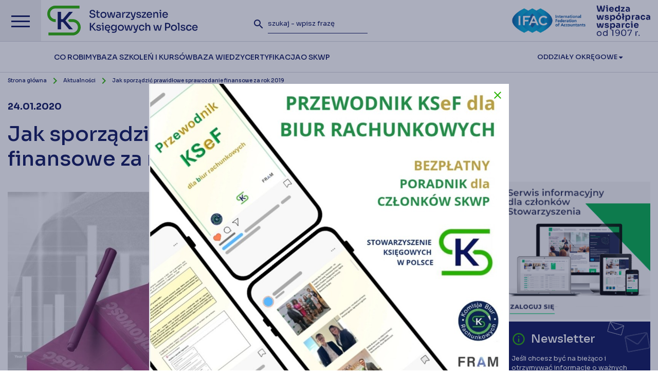

--- FILE ---
content_type: text/html; charset=UTF-8
request_url: https://skwp.pl/aktualnosc/jak-sporzadzic-prawidlowe-sprawozdanie-finansowe-za-rok-2019/
body_size: 20543
content:
<!DOCTYPE html>
<html lang="pl">
	<head>
		<meta charset="utf-8" />
		<meta http-equiv="X-UA-Compatible" content="IE=edge" />
		<meta name="viewport" content="width=device-width, initial-scale=1" />
		<meta name="keywords" content="" />
		<meta name="description" content="Najstarsza i największa polska organizacja skupiająca przedstawicieli środowiska zawodowego związanego z rachunkowością i finansami." />
		 <link rel="icon" type="image/x-icon" href="https://skwp.pl//favicon.ico?v1.0">

		<base href="https://skwp.pl/" />
		<title>
						Jak sporządzić prawidłowe sprawozdanie finansowe za rok 2019 - Stowarzyszenie Księgowych w Polsce – działamy dla Księgowych od 1907 r.					</title>

		<link rel="preconnect" href="https://fonts.googleapis.com" />
		<link rel="preconnect" href="https://fonts.gstatic.com" crossorigin />
		<link href="https://fonts.googleapis.com/icon?family=Material+Icons" rel="stylesheet" />
		<link href="https://fonts.googleapis.com/css2?family=Sora:wght@100..800&display=swap" rel="stylesheet" />
		
		<link href="https://skwp.pl//content/themes/skwp_2025/assets/css/font-awesome.min.css" rel="stylesheet" />
		<link href="https://skwp.pl//content/themes/skwp_2025/assets/fonts/fonts.css" rel="stylesheet" />
		<link href="https://skwp.pl//content/themes/skwp_2025/assets/css/materialize.css" rel="stylesheet" />
		<link href="https://skwp.pl//content/themes/skwp_2025/assets/css/lightcase.min.css" rel="stylesheet" />
		<link href="https://skwp.pl//content/themes/skwp_2025/assets/css/hc-offcanvas-nav.css" rel="stylesheet" />
		<link href="https://skwp.pl//content/themes/skwp_2025/assets/css/main.css?v1769321500" rel="stylesheet" />
		<link href="https://skwp.pl//content/themes/skwp_2025/assets/css/menu.css?v1769321500" rel="stylesheet" />
		<link href="https://skwp.pl//content/themes/skwp_2025/assets/css/skwp.css?v1769321500" rel="stylesheet" />
		<link href="https://skwp.pl//content/themes/skwp_2025/assets/css/megamenu.css?v1769321500" rel="stylesheet" />
		<link href="https://skwp.pl//content/themes/skwp_2025/assets/css/skwp2025.css?v1769321500" rel="stylesheet" />


		
		<link rel="stylesheet" href="https://cdn.jsdelivr.net/gh/orestbida/cookieconsent@3.0.1/dist/cookieconsent.css">
	  	<script type="module" src="https://skwp.pl//content/themes/skwp_2025/assets/cookieconsent-config.js?v=1.01"></script>


	  <style>
			#cc-main {
			--cc-modal-border-radius: 0;
			--cc-font-family: "Montserrat", sans-serif;
			--cc-primary-color: #0a145c;
			--cc-secondary-color: #0a145c;
			--cc-toggle-on-bg: #29b201;
			--cc-btn-primary-bg: #29b201;
			--cc-btn-primary-border-color: #29b201;
			--cc-btn-primary-hover-bg: #0a145c;
			--cc-btn-secondary-bg: #f2f2f4;
			--cc-btn-secondary-border-color: #f2f2f4;
			--cc-btn-secondary-hover-bg: #dddde3;
			--cc-btn-border-radius: 0;
			}
			#cc-main .cm--box.cm--wide { max-width: 37rem !important; }
			#cc-main .cm__desc { font-size: 0.75rem; }
			#cc-main .cm__btn,
			#cc-main .cm__title, 
			#cc-main b, 
			#cc-main em,
			#cc-main .pm__section-title,
			#cc-main .pm__title, 
			#cc-main strong { font-weight: 600 !important; }
			#cc-main p a { color: var(--cc-btn-primary-bg); }
			#cc-main .cm__title,
			#cc-main .pm__title { font-size: 1.25rem; }
			#cc-main .cm__desc, #cc-main .cm__title { padding: 0 1.875rem; }
			#cc-main .cm__texts { padding: 1.875rem 0 1.25rem; }
			#cc-main .cm__btns, #cc-main .cm__links,
			#cc-main .pm__body, #cc-main .pm__footer, #cc-main .pm__header { padding: 1.25rem 1.875rem; }
		</style>
		<!-- cookie banner -->

		<!-- HTML5 shim and Respond.js for IE8 support of HTML5 elements and media queries -->
		<!-- WARNING: Respond.js doesn't work if you view the page via file:// -->
		<!--[if lt IE 9]>
		<script src="https://oss.maxcdn.com/html5shiv/3.7.3/html5shiv.min.js"></script>
		<script src="https://oss.maxcdn.com/respond/1.4.2/respond.min.js"></script>
		<![endif]-->
		<meta name='robots' content='max-image-preview:large' />
	<style>img:is([sizes="auto" i], [sizes^="auto," i]) { contain-intrinsic-size: 3000px 1500px }</style>
	<link rel='stylesheet' id='wp-block-library-css' href='https://skwp.pl/cms/wp-includes/css/dist/block-library/style.min.css?ver=6.7.2' type='text/css' media='all' />
<style id='classic-theme-styles-inline-css' type='text/css'>
/*! This file is auto-generated */
.wp-block-button__link{color:#fff;background-color:#32373c;border-radius:9999px;box-shadow:none;text-decoration:none;padding:calc(.667em + 2px) calc(1.333em + 2px);font-size:1.125em}.wp-block-file__button{background:#32373c;color:#fff;text-decoration:none}
</style>
<style id='global-styles-inline-css' type='text/css'>
:root{--wp--preset--aspect-ratio--square: 1;--wp--preset--aspect-ratio--4-3: 4/3;--wp--preset--aspect-ratio--3-4: 3/4;--wp--preset--aspect-ratio--3-2: 3/2;--wp--preset--aspect-ratio--2-3: 2/3;--wp--preset--aspect-ratio--16-9: 16/9;--wp--preset--aspect-ratio--9-16: 9/16;--wp--preset--color--black: #000000;--wp--preset--color--cyan-bluish-gray: #abb8c3;--wp--preset--color--white: #ffffff;--wp--preset--color--pale-pink: #f78da7;--wp--preset--color--vivid-red: #cf2e2e;--wp--preset--color--luminous-vivid-orange: #ff6900;--wp--preset--color--luminous-vivid-amber: #fcb900;--wp--preset--color--light-green-cyan: #7bdcb5;--wp--preset--color--vivid-green-cyan: #00d084;--wp--preset--color--pale-cyan-blue: #8ed1fc;--wp--preset--color--vivid-cyan-blue: #0693e3;--wp--preset--color--vivid-purple: #9b51e0;--wp--preset--gradient--vivid-cyan-blue-to-vivid-purple: linear-gradient(135deg,rgba(6,147,227,1) 0%,rgb(155,81,224) 100%);--wp--preset--gradient--light-green-cyan-to-vivid-green-cyan: linear-gradient(135deg,rgb(122,220,180) 0%,rgb(0,208,130) 100%);--wp--preset--gradient--luminous-vivid-amber-to-luminous-vivid-orange: linear-gradient(135deg,rgba(252,185,0,1) 0%,rgba(255,105,0,1) 100%);--wp--preset--gradient--luminous-vivid-orange-to-vivid-red: linear-gradient(135deg,rgba(255,105,0,1) 0%,rgb(207,46,46) 100%);--wp--preset--gradient--very-light-gray-to-cyan-bluish-gray: linear-gradient(135deg,rgb(238,238,238) 0%,rgb(169,184,195) 100%);--wp--preset--gradient--cool-to-warm-spectrum: linear-gradient(135deg,rgb(74,234,220) 0%,rgb(151,120,209) 20%,rgb(207,42,186) 40%,rgb(238,44,130) 60%,rgb(251,105,98) 80%,rgb(254,248,76) 100%);--wp--preset--gradient--blush-light-purple: linear-gradient(135deg,rgb(255,206,236) 0%,rgb(152,150,240) 100%);--wp--preset--gradient--blush-bordeaux: linear-gradient(135deg,rgb(254,205,165) 0%,rgb(254,45,45) 50%,rgb(107,0,62) 100%);--wp--preset--gradient--luminous-dusk: linear-gradient(135deg,rgb(255,203,112) 0%,rgb(199,81,192) 50%,rgb(65,88,208) 100%);--wp--preset--gradient--pale-ocean: linear-gradient(135deg,rgb(255,245,203) 0%,rgb(182,227,212) 50%,rgb(51,167,181) 100%);--wp--preset--gradient--electric-grass: linear-gradient(135deg,rgb(202,248,128) 0%,rgb(113,206,126) 100%);--wp--preset--gradient--midnight: linear-gradient(135deg,rgb(2,3,129) 0%,rgb(40,116,252) 100%);--wp--preset--font-size--small: 13px;--wp--preset--font-size--medium: 20px;--wp--preset--font-size--large: 36px;--wp--preset--font-size--x-large: 42px;--wp--preset--spacing--20: 0.44rem;--wp--preset--spacing--30: 0.67rem;--wp--preset--spacing--40: 1rem;--wp--preset--spacing--50: 1.5rem;--wp--preset--spacing--60: 2.25rem;--wp--preset--spacing--70: 3.38rem;--wp--preset--spacing--80: 5.06rem;--wp--preset--shadow--natural: 6px 6px 9px rgba(0, 0, 0, 0.2);--wp--preset--shadow--deep: 12px 12px 50px rgba(0, 0, 0, 0.4);--wp--preset--shadow--sharp: 6px 6px 0px rgba(0, 0, 0, 0.2);--wp--preset--shadow--outlined: 6px 6px 0px -3px rgba(255, 255, 255, 1), 6px 6px rgba(0, 0, 0, 1);--wp--preset--shadow--crisp: 6px 6px 0px rgba(0, 0, 0, 1);}:where(.is-layout-flex){gap: 0.5em;}:where(.is-layout-grid){gap: 0.5em;}body .is-layout-flex{display: flex;}.is-layout-flex{flex-wrap: wrap;align-items: center;}.is-layout-flex > :is(*, div){margin: 0;}body .is-layout-grid{display: grid;}.is-layout-grid > :is(*, div){margin: 0;}:where(.wp-block-columns.is-layout-flex){gap: 2em;}:where(.wp-block-columns.is-layout-grid){gap: 2em;}:where(.wp-block-post-template.is-layout-flex){gap: 1.25em;}:where(.wp-block-post-template.is-layout-grid){gap: 1.25em;}.has-black-color{color: var(--wp--preset--color--black) !important;}.has-cyan-bluish-gray-color{color: var(--wp--preset--color--cyan-bluish-gray) !important;}.has-white-color{color: var(--wp--preset--color--white) !important;}.has-pale-pink-color{color: var(--wp--preset--color--pale-pink) !important;}.has-vivid-red-color{color: var(--wp--preset--color--vivid-red) !important;}.has-luminous-vivid-orange-color{color: var(--wp--preset--color--luminous-vivid-orange) !important;}.has-luminous-vivid-amber-color{color: var(--wp--preset--color--luminous-vivid-amber) !important;}.has-light-green-cyan-color{color: var(--wp--preset--color--light-green-cyan) !important;}.has-vivid-green-cyan-color{color: var(--wp--preset--color--vivid-green-cyan) !important;}.has-pale-cyan-blue-color{color: var(--wp--preset--color--pale-cyan-blue) !important;}.has-vivid-cyan-blue-color{color: var(--wp--preset--color--vivid-cyan-blue) !important;}.has-vivid-purple-color{color: var(--wp--preset--color--vivid-purple) !important;}.has-black-background-color{background-color: var(--wp--preset--color--black) !important;}.has-cyan-bluish-gray-background-color{background-color: var(--wp--preset--color--cyan-bluish-gray) !important;}.has-white-background-color{background-color: var(--wp--preset--color--white) !important;}.has-pale-pink-background-color{background-color: var(--wp--preset--color--pale-pink) !important;}.has-vivid-red-background-color{background-color: var(--wp--preset--color--vivid-red) !important;}.has-luminous-vivid-orange-background-color{background-color: var(--wp--preset--color--luminous-vivid-orange) !important;}.has-luminous-vivid-amber-background-color{background-color: var(--wp--preset--color--luminous-vivid-amber) !important;}.has-light-green-cyan-background-color{background-color: var(--wp--preset--color--light-green-cyan) !important;}.has-vivid-green-cyan-background-color{background-color: var(--wp--preset--color--vivid-green-cyan) !important;}.has-pale-cyan-blue-background-color{background-color: var(--wp--preset--color--pale-cyan-blue) !important;}.has-vivid-cyan-blue-background-color{background-color: var(--wp--preset--color--vivid-cyan-blue) !important;}.has-vivid-purple-background-color{background-color: var(--wp--preset--color--vivid-purple) !important;}.has-black-border-color{border-color: var(--wp--preset--color--black) !important;}.has-cyan-bluish-gray-border-color{border-color: var(--wp--preset--color--cyan-bluish-gray) !important;}.has-white-border-color{border-color: var(--wp--preset--color--white) !important;}.has-pale-pink-border-color{border-color: var(--wp--preset--color--pale-pink) !important;}.has-vivid-red-border-color{border-color: var(--wp--preset--color--vivid-red) !important;}.has-luminous-vivid-orange-border-color{border-color: var(--wp--preset--color--luminous-vivid-orange) !important;}.has-luminous-vivid-amber-border-color{border-color: var(--wp--preset--color--luminous-vivid-amber) !important;}.has-light-green-cyan-border-color{border-color: var(--wp--preset--color--light-green-cyan) !important;}.has-vivid-green-cyan-border-color{border-color: var(--wp--preset--color--vivid-green-cyan) !important;}.has-pale-cyan-blue-border-color{border-color: var(--wp--preset--color--pale-cyan-blue) !important;}.has-vivid-cyan-blue-border-color{border-color: var(--wp--preset--color--vivid-cyan-blue) !important;}.has-vivid-purple-border-color{border-color: var(--wp--preset--color--vivid-purple) !important;}.has-vivid-cyan-blue-to-vivid-purple-gradient-background{background: var(--wp--preset--gradient--vivid-cyan-blue-to-vivid-purple) !important;}.has-light-green-cyan-to-vivid-green-cyan-gradient-background{background: var(--wp--preset--gradient--light-green-cyan-to-vivid-green-cyan) !important;}.has-luminous-vivid-amber-to-luminous-vivid-orange-gradient-background{background: var(--wp--preset--gradient--luminous-vivid-amber-to-luminous-vivid-orange) !important;}.has-luminous-vivid-orange-to-vivid-red-gradient-background{background: var(--wp--preset--gradient--luminous-vivid-orange-to-vivid-red) !important;}.has-very-light-gray-to-cyan-bluish-gray-gradient-background{background: var(--wp--preset--gradient--very-light-gray-to-cyan-bluish-gray) !important;}.has-cool-to-warm-spectrum-gradient-background{background: var(--wp--preset--gradient--cool-to-warm-spectrum) !important;}.has-blush-light-purple-gradient-background{background: var(--wp--preset--gradient--blush-light-purple) !important;}.has-blush-bordeaux-gradient-background{background: var(--wp--preset--gradient--blush-bordeaux) !important;}.has-luminous-dusk-gradient-background{background: var(--wp--preset--gradient--luminous-dusk) !important;}.has-pale-ocean-gradient-background{background: var(--wp--preset--gradient--pale-ocean) !important;}.has-electric-grass-gradient-background{background: var(--wp--preset--gradient--electric-grass) !important;}.has-midnight-gradient-background{background: var(--wp--preset--gradient--midnight) !important;}.has-small-font-size{font-size: var(--wp--preset--font-size--small) !important;}.has-medium-font-size{font-size: var(--wp--preset--font-size--medium) !important;}.has-large-font-size{font-size: var(--wp--preset--font-size--large) !important;}.has-x-large-font-size{font-size: var(--wp--preset--font-size--x-large) !important;}
:where(.wp-block-post-template.is-layout-flex){gap: 1.25em;}:where(.wp-block-post-template.is-layout-grid){gap: 1.25em;}
:where(.wp-block-columns.is-layout-flex){gap: 2em;}:where(.wp-block-columns.is-layout-grid){gap: 2em;}
:root :where(.wp-block-pullquote){font-size: 1.5em;line-height: 1.6;}
</style>
<link rel='stylesheet' id='contact-form-7-css' href='https://skwp.pl//content/plugins/contact-form-7/includes/css/styles.css?ver=6.0.4' type='text/css' media='all' />
<link rel="https://api.w.org/" href="https://skwp.pl/wp-json/" /><link rel="canonical" href="https://skwp.pl/aktualnosc/jak-sporzadzic-prawidlowe-sprawozdanie-finansowe-za-rok-2019/" />
<link rel="alternate" title="oEmbed (JSON)" type="application/json+oembed" href="https://skwp.pl/wp-json/oembed/1.0/embed?url=https%3A%2F%2Fskwp.pl%2Faktualnosc%2Fjak-sporzadzic-prawidlowe-sprawozdanie-finansowe-za-rok-2019%2F" />
<link rel="alternate" title="oEmbed (XML)" type="text/xml+oembed" href="https://skwp.pl/wp-json/oembed/1.0/embed?url=https%3A%2F%2Fskwp.pl%2Faktualnosc%2Fjak-sporzadzic-prawidlowe-sprawozdanie-finansowe-za-rok-2019%2F&#038;format=xml" />
<script type="text/javascript">
//<![CDATA[
var skwp = {
ajaxurl: 'https://skwp.pl/cms/wp-admin/admin-ajax.php',
};
//]]>
</script>
  	
  	<!-- cookie banner -->
		<!-- Google Tag Manager -->
<script>(function(w,d,s,l,i){w[l]=w[l]||[];w[l].push({'gtm.start':
new Date().getTime(),event:'gtm.js'});var f=d.getElementsByTagName(s)[0],
j=d.createElement(s),dl=l!='dataLayer'?'&l='+l:'';j.async=true;j.src=
'https://www.googletagmanager.com/gtm.js?id='+i+dl;f.parentNode.insertBefore(j,f);
})(window,document,'script','dataLayer','GTM-NB4FR2RQ');</script>
<!-- End Google Tag Manager -->
		<!-- Global site tag (gtag.js) - Google Analytics -->


	<style type="text/css">
		.banners {

		}
		.banners .first-col {
			padding-right: 7.5px;
		}
		.banners .last-col {
			padding-left: 7.5px;
		}		
		.banners .banner-red {
			display: block;
			min-height: 120px; 
			width: 100%; 
			display: flex; 
			align-items: center; 
			background-color: #ce1f39; 
			padding: 0 20px 0 0;
			position: relative;
		}
		.banners .banner-blue {
			display: block;
			min-height: 120px; 
			width: 100%; 
			display: flex; 
			align-items: center; 
			background-color: #222b52; 
			padding: 20px; 
			background-image: url('https://skwp.pl//content/themes/skwp_2025/assets/img/open-link.png'); 
			background-position: calc(100% - 20px) 20px; 
			background-repeat: no-repeat;
		}			

		.countdown {
			color: white; 
			font-size: 16px; 
			position: absolute; 
			right: 20px;
			bottom: 20px;
		}

		table.office-table,
		table.office-table td {
			border: 1px solid rgba(0,0,0,.12)
		}

		table.office-table td {
			padding: 10px 15px;
		}

		table.office-table ul {
			margin-left: 20px;
			padding-left: 0;
		}

		table.office-table {
			border-collapse: collapse;
		}

		table.office-table tr:odd {
			background: #efefef;
		}

		table.office-table td {

		}

		@media (max-width: 1170px) {
			#top .topbar {
				height: 38px;
			}
		}

		@media (max-width: 800px) {
			#top .topbar {
				height: auto;
			}
		}

		.nav-overlay-panel {
			width: 100%;
		}

		@media (max-width: 1023px) {
			.banners .banner-red,.banners .banner-blue {
				min-height: 140px; 
			}

			.banners .banner-red img {
				margin-top: -30px;
			}

			.countdown {
				right: auto;
				left: 20px;
				bottom: 15px;
			}
		}

		@media (max-width: 767px) {
			.banners .first-col {
				padding-right: 15px;
				margin-bottom: 15px;
			}
			.banners .last-col {
				padding-left: 15px;
			}	

			#top .logo {
				max-width: calc(100vw - 140px);
			}
			#top .top-wrapper {
				width: 100px;
			}
		}

		.button-green {
			background: #29b201;
		}

		.button-green:hover {
			background: #0a145c;
		}

		
		.social-share-inner a {
			position: relative;
		}

		.social-share-inner a .fill {
			fill: #0a145c;
		}

		.social-share-inner svg {
			max-width: 16px;
			position: absolute;
			left: 50%;
			top: 50%;
			transform: translate(-50%, -50%);
		}

		.social-share-inner a:hover .fill {
			fill: #ffffff;
		}


	</style>


				<style type="text/css">
			.info-overlay {
			    background-color: rgba(34, 43, 82, .38);
			    display: none;
			    position: fixed;
			    left: 0;
			    top: 0;
			    width: 100%;
			    height: 100%;
			    z-index:3000
			}

			.info-overlay .info-content {
			    position: absolute;
			    left: 50%;
			    top: 50%;
			    width: 100%;
			    height: 100%;
			    transform: translate(-50%, -50%);
			    width: 664px;
			    height:314px
			}

			.info-overlay .info-content .close {
			    position: absolute;
			    right: 10px;
			    top: 10px;
			    transition:300ms all ease
			}

			.info-overlay .info-content .close:hover {
			    transform:scale(1.1)
			}
		</style>
						
		<style type="text/css">

		.expert-article {
			position: relative;
			display: block;
		}

		.expert-label {	
			display: block;
			position: absolute; 
			background: #29b201; 
			color: white;
			padding: 8px 12px;
			left: 0;
			top: 0;
			font-size: 12px;
		}
		
		.panel.search-panel-ext .item.item-40 {
			padding-right: 30px;
			width: calc(45% - 30px);
		}
		
		.panel.search-panel-ext .item.item-20 {
			width: 10%;
		}

		@media (max-width: 1023px) {			
			.panel.search-panel-ext .item.item-40 {
				width: 100%;
			}
			
			.panel.search-panel-ext .item.item-20 {
				width: 100%;
			}
		}

		.expert-article {
			margin-bottom: 40px;
		}

		.expert-thumb {
			overflow: hidden
		}

		.expert-thumb img {
			display: block;			
			transition: 300ms all ease;
		}

		#page h3.expert-title {	
			display: block;
			position: absolute; 
			background: #282e53; 
			color: white;
			padding: 12px 25px;
			line-height: 24px;
			font-size 16px;
			font-weight: 600;
			left: 0;
			bottom: -24px;
			margin: 0;
			transition: 300ms all ease;
		}
		#page a.expert-article:hover h3.expert-title {
			background: #29b201; 
		}

		.expert-article:hover .expert-thumb img {
			transform: scale(1.1);
		}

		.home-banner {
			width: 100%;
		}
		.home-banner img {
			display: block;
		}

		.home-banner strong {
			font-weight: bold;
			font-size 16;
		}

		.home-banner-big {
			background-image: none !important;
			border: 1px solid #e6e7e6;
			padding: 0 !important;
		}

		.home-banner .icon,
		.home-banner-big .icon {
			transition: 300ms all ease;
		}


		.home-banner:hover .icon,
		.home-banner-big:hover .icon {
			transform: translate(3px, -3px);
		}

		a.hover-icon {
			color: #0a145c !important;
			transition: 400ms color ease;
		}

		a.hover-icon:hover {
			color: #29b201 !important;
		}

		a.hover-icon .fill {
			transition: 400ms all ease;
		}

		a.hover-icon:hover .fill {
			fill: #29b201 !important;
		}

		</style>

	</head>
	<body class="news-template-default single single-news postid-2125 pl">
		
	<div id="top">

		<div class="top-inner">

			<a href="" class="menu-toggle">
				<span></span>
				<span></span>
				<span></span>
			</a>

			<a class="logo" href="https://skwp.pl/">
				<img src="https://skwp.pl//content/themes/skwp_2025/assets/img/logo-skwp-2025.svg" alt="Stowarzyszenie 
Księgowych w Polsce" />
			</a><!-- end .logo -->

			<div class="top-wrapper">			
			
				<form role="search" method="get" class="search-form" action="https://skwp.pl/">
					<button type="submit" class="search-submit">
						<i class="material-icons">search</i>
					</button>
					<input type="text" class="search-field" placeholder="szukaj - wpisz frazę" value="" name="s" minlength="3" required />
				</form><!-- end .search-form -->
				
				<a class="search-toggle" href="">
					<i class="material-icons">search</i>
				</a><!-- end .search-toggle -->

									
				<a href="https://www.ifac.org/" target="_blank" class="ifac-logo">
					<img src="https://skwp.pl//content/themes/skwp_2025/assets/img/ifac-logo.png" alt="IFAC - International Federation of Accountants" />
				</a><!-- end .ifac-logo -->
						
				<img src="https://skwp.pl//content/themes/skwp_2025/assets/img/skwp3w2_new2.png" style="height: 60px;" class="logo-1907" alt="Wiedza współpraca wsparcie od 1907" />
			</div><!-- end .top-wrapper -->
		</div><!-- end .top-inner -->

			<nav class="top-menu">
				
				<div class="main-menu">
										
					<div class="menu-wrapper">
						<ul>
														<li>
								<a href="https://skwp.pl/co-robimy/" data-rel="#menu-item-82873" class="dropdown-open">
									<span>Co robimy</span>
								</a>							
							</li>
														<li>
								<a href="https://skwp.pl/baza-szkolen-kursow/" data-rel="#menu-item-82943" class="dropdown-open">
									<span>Baza szkoleń i kursów</span>
								</a>							
							</li>
														<li>
								<a href="https://skwp.pl/baza-wiedzy/" data-rel="#menu-item-82872" class="dropdown-open">
									<span>Baza Wiedzy</span>
								</a>							
							</li>
														<li>
								<a href="https://skwp.pl/certyfikacja/" data-rel="#menu-item-87411" class="dropdown-open">
									<span>Certyfikacja</span>
								</a>							
							</li>
														<li>
								<a href="https://skwp.pl/o-skwp/" data-rel="#menu-item-82875" class="dropdown-open">
									<span>O SKwP</span>
								</a>							
							</li>
													</ul>
					</div>

					<span class="dropdown">
						<a href="https://skwp.pl/o-skwp/oddzialy-okregowe/">Oddziały Okręgowe <i class="fa fa-caret-down" aria-hidden="true"></i></a>
						<ul>
														<li><a href="https://bialystok.skwp.pl/" target="_blank"><span>Białystok</span> <i class="fa fa-angle-right"></i></a></li>
														<li><a href="https://bielsko.skwp.pl" target="_blank"><span>Bielsko-Biała</span> <i class="fa fa-angle-right"></i></a></li>
														<li><a href="http://bydgoszcz.skwp.pl" target="_blank"><span>Bydgoszcz</span> <i class="fa fa-angle-right"></i></a></li>
														<li><a href="https://czestochowa.skwp.pl" target="_blank"><span>Częstochowa</span> <i class="fa fa-angle-right"></i></a></li>
														<li><a href="https://gdansk.skwp.pl" target="_blank"><span>Gdańsk</span> <i class="fa fa-angle-right"></i></a></li>
														<li><a href="https://gorzow.skwp.pl" target="_blank"><span>Gorzów</span> <i class="fa fa-angle-right"></i></a></li>
														<li><a href="http://katowice.skwp.pl/" target="_blank"><span>Katowice</span> <i class="fa fa-angle-right"></i></a></li>
														<li><a href="https://kielce.skwp.pl" target="_blank"><span>Kielce</span> <i class="fa fa-angle-right"></i></a></li>
														<li><a href="https://koszalin.skwp.pl" target="_blank"><span>Koszalin</span> <i class="fa fa-angle-right"></i></a></li>
														<li><a href="https://skwp.krakow.pl" target="_blank"><span>Kraków</span> <i class="fa fa-angle-right"></i></a></li>
														<li><a href="http://legnica.skwp.pl/" target="_blank"><span>Legnica</span> <i class="fa fa-angle-right"></i></a></li>
														<li><a href="https://lublin.skwp.pl" target="_blank"><span>Lublin</span> <i class="fa fa-angle-right"></i></a></li>
														<li><a href="https://lodz.skwp.pl" target="_blank"><span>Łódź</span> <i class="fa fa-angle-right"></i></a></li>
														<li><a href="https://olsztyn.skwp.pl" target="_blank"><span>Olsztyn</span> <i class="fa fa-angle-right"></i></a></li>
														<li><a href="https://opole.skwp.pl" target="_blank"><span>Opole</span> <i class="fa fa-angle-right"></i></a></li>
														<li><a href="https://www.skwp.poznan.pl" target="_blank"><span>Poznań</span> <i class="fa fa-angle-right"></i></a></li>
														<li><a href="http://radom.skwp.pl/" target="_blank"><span>Radom</span> <i class="fa fa-angle-right"></i></a></li>
														<li><a href="http://rzeszow.skwp.pl" target="_blank"><span>Rzeszów</span> <i class="fa fa-angle-right"></i></a></li>
														<li><a href="https://suwalki.skwp.pl/" target="_blank"><span>Suwałki</span> <i class="fa fa-angle-right"></i></a></li>
														<li><a href="https://szczecin.skwp.pl" target="_blank"><span>Szczecin</span> <i class="fa fa-angle-right"></i></a></li>
														<li><a href="https://torun.skwp.pl" target="_blank"><span>Toruń</span> <i class="fa fa-angle-right"></i></a></li>
														<li><a href="https://skp-ow.pl" target="_blank"><span>Warszawa</span> <i class="fa fa-angle-right"></i></a></li>
														<li><a href="https://wloclawek.skwp.pl" target="_blank"><span>Włocławek</span> <i class="fa fa-angle-right"></i></a></li>
														<li><a href="https://wroclaw.skwp.pl" target="_blank"><span>Wrocław</span> <i class="fa fa-angle-right"></i></a></li>
														<li><a href="http://www.zielonagora.skwp.pl/" target="_blank"><span>Zielona Góra</span> <i class="fa fa-angle-right"></i></a></li>
													</ul>
					</span>

				</div><!-- end .main-menu -->

			</nav><!-- end .top-menu -->


		  <nav class="nav-overlay">
    <button aria-label="Zamknij menu" aria-expanded="true" data-hamburger data-close>
      <span></span>
      <span></span>
      <span></span>
    </button>
    <div class="nav-overlay-main">
      <ul>
                <li><a href="#nav1">Co robimy <span class="icon-arrow"></span></a></li>
                <li><a href="#nav2">Baza szkoleń i kursów <span class="icon-arrow"></span></a></li>
                <li><a href="#nav3">Baza Wiedzy <span class="icon-arrow"></span></a></li>
                <li><a href="#nav4">Certyfikacja <span class="icon-arrow"></span></a></li>
                <li><a href="#nav5">O SKwP <span class="icon-arrow"></span></a></li>
                <li><a href="#nav-divisions">Oddziały Okręgowe <span class="icon-arrow"></span></a><br /></li>
      </ul>

      <div class="social-icons">
                    <a href="https://www.facebook.com/Stowarzyszenie-Księgowych-w-Polsce-101875214530490/" target="_blank">
            <?xml version="1.0" encoding="UTF-8"?>
<svg width="77px" height="77px" viewBox="0 0 77 77" version="1.1" xmlns="http://www.w3.org/2000/svg" xmlns:xlink="http://www.w3.org/1999/xlink">
    <g stroke="none" stroke-width="1" fill="none" fill-rule="evenodd">
        <g class="fill" fill="#271F4D">
            <path d="M63.51,13.39 C51.5470321,1.39385249 32.7732013,-0.474144499 18.6809524,8.92950781 C4.5887035,18.3331601 -0.89205825,36.3860654 5.59372841,52.0370949 C12.0795151,67.6881245 28.7231589,76.5726761 45.336214,73.2520504 C61.9492692,69.9314247 73.8988532,55.3316446 73.87,38.39 C73.8638642,29.013488 70.1379677,20.0224248 63.51,13.39 M38.44,-3.55271368e-15 C56.7788011,-0.0011303643 72.564577,12.9523525 76.1433271,30.9385743 C79.7220772,48.9247961 70.0970627,66.9343084 53.1545889,73.9531552 C36.2121152,80.9720019 16.6709301,75.0453228 6.4817047,59.797657 C-3.70752072,44.5499912 -1.70692543,24.2280558 11.26,11.26 C18.457144,4.03411004 28.2413728,-0.0192533129 38.44,-7.80042806e-15" fill-rule="nonzero"></path>
            <path d="M41.37,30.58 L41.37,27.43 C41.303436,26.9414315 41.4588633,26.4486975 41.7937128,26.0867504 C42.1285624,25.7248032 42.6077376,25.5315794 43.1,25.56 L47.5,25.56 L47.5,18.84 L41.44,18.84 C34.69,18.84 33.18,23.84 33.18,27.05 L33.18,30.58 L29.26,30.58 L29.26,38.44 L33.26,38.44 L33.26,58.06 L41.12,58.06 L41.12,38.44 L46.93,38.44 L47.18,35.35 L47.65,30.58 L41.37,30.58 Z"></path>
        </g>
    </g>
</svg>
          </a>
                              <a href="https://www.youtube.com/channel/UCBQDMrSmUQPdNVaq8xq-CZA" target="_blank">
            <?xml version="1.0" encoding="UTF-8"?>
<svg width="77px" height="77px" viewBox="0 0 77 77" version="1.1" xmlns="http://www.w3.org/2000/svg" xmlns:xlink="http://www.w3.org/1999/xlink">
    <g stroke="none" stroke-width="1" fill="none" fill-rule="evenodd">
        <g class="fill" fill="#271F4D" fill-rule="nonzero">
            <path d="M63.49,13.39 C51.5353169,1.43518889 32.8008592,-0.410767968 18.7428456,8.98094168 C4.68483201,18.3726513 -0.781847626,36.3866147 5.68570985,52.0071991 C12.1532673,67.6277835 28.75397,76.5049528 45.3364014,73.2102716 C61.9188328,69.9155903 73.8651008,55.3665648 73.87,38.46 C73.8881888,29.0541691 70.1518288,20.0300318 63.49,13.39 M38.44,3.55271368e-15 C56.7788011,-0.0011303643 72.564577,12.9523525 76.1433271,30.9385743 C79.7220772,48.9247961 70.0970627,66.9343084 53.1545889,73.9531552 C36.2121152,80.9720019 16.6709301,75.0453228 6.4817047,59.797657 C-3.70752072,44.5499912 -1.70692543,24.2280558 11.26,11.26 C18.46217,4.04161885 28.2431293,-0.0103900624 38.44,3.55271368e-15"></path>
            <path d="M47.41,38.48 L32.59,46.48 L32.59,30.48 L39.3,34.13 L47.41,38.48 Z M58.06,40 L58.06,36.86 C58.06,33.58 57.68,30.26 57.68,30.26 C57.68,30.26 57.27,27.43 56.1,26.2 C55.0781761,25.1242439 53.6730105,24.4953334 52.19,24.45 C46.7,24.05 38.46,24.05 38.46,24.05 C38.46,24.05 30.24,24.05 24.75,24.45 C23.2560027,24.4852732 21.8378255,25.1151743 20.81,26.2 C19.64,27.43 19.24,30.26 19.24,30.26 C18.9857209,32.4511132 18.8488586,34.6542622 18.83,36.86 L18.83,40 C18.8469572,42.2058045 18.9838259,44.4090559 19.24,46.6 C19.24,46.6 19.64,49.43 20.81,50.68 C22.3,52.32 24.26,52.26 25.15,52.43 C28.28,52.75 38.5,52.85 38.5,52.85 C38.5,52.85 46.74,52.85 52.23,52.43 C53.7152613,52.3945449 55.1240434,51.7640158 56.14,50.68 C57.31,49.43 57.72,46.6 57.72,46.6 C57.9575275,44.4077862 58.0843553,42.2049889 58.1,40 L58.06,40 Z"></path>
        </g>
    </g>
</svg>
          </a>
                              <a href="https://www.linkedin.com/company/stowarzyszenie-ksi%C4%99gowych-w-polsce-zarz%C4%85d-g%C5%82%C3%B3wny/?viewAsMember=true" target="_blank">
            <?xml version="1.0" encoding="UTF-8"?>
<svg width="77px" height="77px" viewBox="0 0 77 77" version="1.1" xmlns="http://www.w3.org/2000/svg" xmlns:xlink="http://www.w3.org/1999/xlink">
    <g stroke="none" stroke-width="1" fill="none" fill-rule="evenodd">
        <g class="fill" fill="#271F4D" fill-rule="nonzero">
            <path d="M63.49,13.39 C54.5863263,4.21635806 41.4311342,0.550687926 29.0664044,3.79792828 C16.7016747,7.04516864 7.04516864,16.7016747 3.79792828,29.0664044 C0.550687926,41.4311342 4.21635806,54.5863263 13.39,63.49 C22.2936737,72.6636419 35.4488658,76.3293121 47.8135956,73.0820717 C60.1783253,69.8348314 69.8348314,60.1783253 73.0820717,47.8135956 C76.3293121,35.4488658 72.6636419,22.2936737 63.49,13.39 M38.44,-3.55271368e-15 C56.7788011,-0.0011303643 72.564577,12.9523525 76.1433271,30.9385743 C79.7220772,48.9247961 70.0970627,66.9343084 53.1545889,73.9531552 C36.2121152,80.9720019 16.6709301,75.0453228 6.4817047,59.797657 C-3.70752072,44.5499912 -1.70692543,24.2280558 11.26,11.26 C18.4609161,4.03974482 28.2426906,-0.0126018182 38.44,7.01661765e-16"></path>
            <path d="M25.14,21.09 C22.9374078,21.0901721 21.1494093,22.8709677 21.1403464,25.0735413 C21.1312834,27.2761149 22.9045666,29.0715641 25.1070829,29.089862 C27.3095991,29.1081598 29.1124676,27.3424202 29.14,25.14 C29.1533698,24.0704974 28.7378521,23.0401895 27.9862526,22.279195 C27.2346531,21.5182004 26.2095861,21.0899164 25.14,21.09 Z M55.59,39.76 C55.06,35.37 53.06,32.65 47.14,32.65 C43.67,32.65 41.33,33.93 40.35,35.78 L40.25,35.78 L40.25,32.65 L33.8,32.65 L33.8,55.78 L40.54,55.78 L40.54,44.31 C40.54,41.31 41.14,38.37 44.84,38.37 C48.54,38.37 48.84,41.82 48.84,44.52 L48.84,55.78 L55.78,55.78 L55.78,43.08 C55.7867649,41.9704333 55.7233047,40.8615506 55.59,39.76 Z M21.09,38.76 L21.09,55.76 L29.18,55.76 L29.18,32.65 L21.09,32.65 L21.09,38.76 Z"></path>
        </g>
    </g>
</svg>
          </a>
                              <a href="https://twitter.com/ZarzadGlowny" target="_blank">
            <?xml version="1.0" encoding="UTF-8"?>
<svg width="77px" height="77px" viewBox="0 0 77 77" version="1.1" xmlns="http://www.w3.org/2000/svg" xmlns:xlink="http://www.w3.org/1999/xlink">
    <g stroke="none" stroke-width="1" fill="none" fill-rule="evenodd">
        <g class="fill" fill="#271F4D">
            <path d="M63.5,13.4 C57.1,7 48.2,3 38.4,3 C28.6,3 19.8,7 13.4,13.4 C7,19.8 3,28.6 3,38.4 C3,48.2 7,57 13.4,63.5 C19.8,69.9 28.7,73.9 38.4,73.9 C48.1,73.9 57,69.9 63.5,63.5 C69.9,57.1 73.9,48.2 73.9,38.4 C73.9,28.6 69.9,19.8 63.5,13.4 M38.4,0 C49,0 58.6,4.3 65.6,11.3 C72.6,18.3 76.9,27.9 76.9,38.5 C76.9,49.1 72.6,58.7 65.6,65.7 C58.6,72.7 49,77 38.4,77 C27.8,77 18.2,72.7 11.2,65.7 C4.3,58.7 0,49.1 0,38.4 C0,27.8 4.3,18.2 11.3,11.2 C18.2,4.3 27.8,0 38.4,0" fill-rule="nonzero"></path>
            <path d="M56,31.3 C56.1,31.5 56.1,31.9 56.1,32.3 C56.1,35.1 55.6,38 54.5,40.8 C53.4,43.6 51.9,46.2 49.9,48.5 C47.9,50.8 45.4,52.7 42.3,54.2 C39.2,55.7 35.7,56.4 32,56.4 C27.3,56.4 22.9,55.1 19,52.6 C19.6,52.7 20.3,52.7 21,52.7 C24.9,52.7 28.4,51.5 31.6,49.1 C29.7,49.1 28.1,48.5 26.6,47.4 C25.1,46.3 24.2,44.9 23.7,43.3 C24.2,43.4 24.7,43.4 25.2,43.4 C26,43.4 26.7,43.3 27.5,43.2 C26.2,42.9 25.1,42.4 24,41.6 C23,40.8 22.2,39.8 21.6,38.7 C21,37.5 20.7,36.3 20.7,35 L20.7,34.8 C21.9,35.5 23.1,35.9 24.5,35.9 C22,34.2 20.7,31.8 20.7,28.8 C20.7,27.3 21.1,25.9 21.9,24.5 C24,27.1 26.6,29.2 29.6,30.8 C32.6,32.4 35.9,33.2 39.3,33.4 C39.2,32.8 39.1,32.1 39.1,31.5 C39.1,29.2 39.9,27.2 41.6,25.5 C43.2,23.8 45.2,23 47.5,23 C50,23 52,23.9 53.7,25.7 C55.6,25.3 57.4,24.7 59.1,23.7 C58.5,25.7 57.2,27.2 55.4,28.4 C57,28.2 58.6,27.7 60.2,27 C59.1,28.6 57.6,30.1 56,31.3 Z"></path>
        </g>
    </g>
</svg>
          </a>
                              <a href="https://www.instagram.com/skwp_zg/" target="_blank">
            <?xml version="1.0" encoding="UTF-8"?>
<svg width="40px" height="40px" viewBox="0 0 40 40" version="1.1" xmlns="http://www.w3.org/2000/svg" xmlns:xlink="http://www.w3.org/1999/xlink">
    <g id="Page-1" stroke="none" stroke-width="1" fill="none" fill-rule="evenodd">
        <g class="fill" fill="#271F4D">
            <path d="M20.2,0.8 C25.6,0.8 30.4,3 34,6.5 C37.5,10 39.7,14.9 39.7,20.3 C39.7,25.7 37.5,30.5 34,34.1 C30.5,37.6 25.6,39.8 20.2,39.8 C14.8,39.8 10,37.6 6.4,34.1 C2.9,30.6 0.7,25.7 0.7,20.3 C0.7,14.9 2.9,10.1 6.4,6.5 C9.9,3 14.8,0.8 20.2,0.8 Z M32.9,7.6 C29.7,4.3 25.2,2.3 20.2,2.3 C15.2,2.3 10.8,4.3 7.5,7.6 C4.2,10.8 2.2,15.3 2.2,20.3 C2.2,25.3 4.2,29.7 7.5,33 C10.7,36.3 15.2,38.3 20.2,38.3 C25.2,38.3 29.6,36.3 32.9,33 C36.2,29.8 38.2,25.3 38.2,20.3 C38.1,15.3 36.1,10.8 32.9,7.6 Z" fill-rule="nonzero"></path>
            <path d="M15.2,20.3 C15.2,17.6 17.4,15.3 20.2,15.3 C22.9,15.3 25.2,17.5 25.2,20.3 C25.2,23 23,25.3 20.2,25.3 C17.4,25.3 15.2,23.1 15.2,20.3 Z M25.3,10.6 L15.1,10.6 C12.6,10.6 10.5,12.7 10.5,15.2 L10.5,25.4 C10.5,27.9 12.6,30 15.1,30 L25.3,30 C27.8,30 29.9,27.9 29.9,25.4 L29.9,15.2 C29.9,12.7 27.8,10.6 25.3,10.6 Z M15.1,11.8 L25.3,11.8 C27.2,11.8 28.7,13.3 28.7,15.2 L28.7,25.4 C28.7,27.3 27.2,28.8 25.3,28.8 L15.1,28.8 C13.2,28.8 11.7,27.3 11.7,25.4 L11.7,15.2 C11.6,13.3 13.2,11.8 15.1,11.8 Z M26.3,13.2 C25.7,13.2 25.3,13.7 25.3,14.2 C25.3,14.8 25.8,15.2 26.3,15.2 C26.9,15.2 27.3,14.7 27.3,14.2 C27.3,13.7 26.9,13.2 26.3,13.2 Z M26.4,20.3 C26.4,16.8 23.6,14 20.1,14 C16.6,14 13.8,16.8 13.8,20.3 C13.8,23.8 16.6,26.6 20.1,26.6 C23.6,26.6 26.4,23.8 26.4,20.3 Z"></path>
        </g>
    </g>
</svg>
          </a>
                </div><!-- end .social-icons -->

      <ul class="small">
        <li><a href="http://sklep.skwp.pl/" target="_blank">Księgarnia</a></li>
        <li><a href="https://czlonkowie.skwp.pl/panel-czlonka/" target="_blank">Panel członka</a></li>
      </ul>

      <div class="ifac">
        Stowarzyszenie Księgowych<br>
        w Polsce jest od 1989 r. członkiem<br>
        Międzynarodowej Federacji Księgowych (IFAC)
      </div>
    </div>

    <div class="nav-overlay-toggle">
            
      <div class="nav-overlay-panel" data-id="nav1">
        <button class="btn-back"><span class="icon-arrow icon-arrow-left"></span>Wstecz</button>
        <a href="https://skwp.pl/co-robimy/" class="link-main">Co robimy</a>

        <ul class="smaller">
            
                        <li>
              <a href="https://skwp.pl/co-robimy/dla-ksiegowych-i-kandydatow/">
                Dla księgowych i kandydatów <span class="icon-arrow"></span>
              </a>
            </li>
                        <li>
              <a href="#">
                Dla biznesu <span class="icon-arrow"></span>
              </a>
            </li>
                        <li>
              <a href="https://skwp.pl/co-robimy/dla-czlonkow-skwp/">
                Dla członków SKwP <span class="icon-arrow"></span>
              </a>
            </li>
                        <li>
              <a href="https://skwp.pl/biurarachunkowe/">
                Dla Biur Rachunkowych <span class="icon-arrow"></span>
              </a>
            </li>
                        <li>
              <a href="https://skwp.pl/stowarzyszenie/etyka-zawodowa/">
                Etyka zawodowa <span class="icon-arrow"></span>
              </a>
            </li>
            
        </ul>
      </div>


                  
      <div class="nav-overlay-panel" data-id="nav2">
        <button class="btn-back"><span class="icon-arrow icon-arrow-left"></span>Wstecz</button>
        <a href="https://skwp.pl/baza-szkolen-kursow/" class="link-main">Baza szkoleń i kursów</a>

        <ul class="smaller">
            
                        <li>
              <a href="https://skwp.pl/baza-szkolen-kursow/rachunkowosc">
                Rachunkowość <span class="icon-arrow"></span>
              </a>
            </li>
                        <li>
              <a href="https://skwp.pl/baza-szkolen-kursow/podatki">
                Podatki <span class="icon-arrow"></span>
              </a>
            </li>
                        <li>
              <a href="https://skwp.pl/baza-szkolen-kursow/kadry-i-place">
                Kadry i płace <span class="icon-arrow"></span>
              </a>
            </li>
                        <li>
              <a href="https://skwp.pl/baza-szkolen-kursow/finanse-i-controlling">
                Finanse i kontroling <span class="icon-arrow"></span>
              </a>
            </li>
                        <li>
              <a href="https://skwp.pl/baza-szkolen-kursow/narzedzia-it">
                Narzędzia IT <span class="icon-arrow"></span>
              </a>
            </li>
                        <li>
              <a href="https://skwp.pl/baza-szkolen-kursow/?search_type=Certyfikacja+do+zawodu+ksi%C4%99gowego">
                Kursy w ramach certyfikacji <span class="icon-arrow"></span>
              </a>
            </li>
                        <li>
              <a href="https://skwp.pl/baza-szkolen-kursow/">
                Zobacz wszystkie <span class="icon-arrow"></span>
              </a>
            </li>
            
        </ul>
      </div>


                  
      <div class="nav-overlay-panel" data-id="nav3">
        <button class="btn-back"><span class="icon-arrow icon-arrow-left"></span>Wstecz</button>
        <a href="https://skwp.pl/baza-wiedzy/" class="link-main">Baza Wiedzy</a>

        <ul class="smaller">
            
                        <li>
              <a href="https://skwp.pl/baza-wiedzy/czasopisma-skwp/">
                Czasopisma SKwP <span class="icon-arrow"></span>
              </a>
            </li>
                        <li>
              <a href="https://skwp.pl/baza-wiedzy/publikacje-naukowe/">
                Publikacje naukowe <span class="icon-arrow"></span>
              </a>
            </li>
                        <li>
              <a href="https://skwp.pl/baza-wiedzy/biuletyny-i-raporty/">
                Biuletyny i raporty <span class="icon-arrow"></span>
              </a>
            </li>
                        <li>
              <a href="https://skwp.pl/baza-wiedzy/wydawnictwa/">
                Wydawnictwa <span class="icon-arrow"></span>
              </a>
            </li>
            
        </ul>
      </div>


                  
      <div class="nav-overlay-panel" data-id="nav4">
        <button class="btn-back"><span class="icon-arrow icon-arrow-left"></span>Wstecz</button>
        <a href="https://skwp.pl/certyfikacja/" class="link-main">Certyfikacja</a>

        <ul class="smaller">
            
                        <li>
              <a href="https://skwp.pl/co-robimy/dla-ksiegowych-i-kandydatow/certyfikacja/">
                Certyfikacja <span class="icon-arrow"></span>
              </a>
            </li>
                        <li>
              <a href="https://skwp.pl/co-robimy/dla-ksiegowych-i-kandydatow/szkolenia/kursy/kursy-certyfikowane/">
                Kursy księgowe (certyfikowane) <span class="icon-arrow"></span>
              </a>
            </li>
                        <li>
              <a href="https://skwp.pl/co-robimy/dla-ksiegowych-i-kandydatow/certyfikacja/dyplomowany-ksiegowy/">
                Dyplomowany księgowy <span class="icon-arrow"></span>
              </a>
            </li>
                        <li>
              <a href="https://skwp.pl/co-robimy/dla-ksiegowych-i-kandydatow/certyfikacja/certyfikowany-ekspert-uslug-ksiegowych/">
                Certyfikowany ekspert usług księgowych <span class="icon-arrow"></span>
              </a>
            </li>
                        <li>
              <a href="https://skwp.pl/zintegrowany-system-kwalifikacji/">
                Zintegrowany System Kwalifikacji <span class="icon-arrow"></span>
              </a>
            </li>
            
        </ul>
      </div>


                  
      <div class="nav-overlay-panel" data-id="nav5">
        <button class="btn-back"><span class="icon-arrow icon-arrow-left"></span>Wstecz</button>
        <a href="https://skwp.pl/o-skwp/" class="link-main">O SKwP</a>

        <ul class="smaller">
            
                        <li>
              <a href="https://skwp.pl/o-skwp/historia-skwp/">
                Historia SKwP <span class="icon-arrow"></span>
              </a>
            </li>
                        <li>
              <a href="https://skwp.pl/o-skwp/komisje-powolane-przez-zarzad-glowny/">
                Komisje i rady powołane przez Zarząd Główny <span class="icon-arrow"></span>
              </a>
            </li>
                        <li>
              <a href="https://skwp.pl/o-skwp/komisje-powolane-przez-zarzad-glowny/rada-naukowa-2/">
                Rada Naukowa <span class="icon-arrow"></span>
              </a>
            </li>
                        <li>
              <a href="https://skwp.pl/o-skwp/wladze/">
                Władze <span class="icon-arrow"></span>
              </a>
            </li>
                        <li>
              <a href="https://skwp.pl/o-skwp/statut/">
                Statut <span class="icon-arrow"></span>
              </a>
            </li>
                        <li>
              <a href="https://skwp.pl/o-skwp/czlonkowie-honorowi-skwp/">
                Członkowie honorowi SKwP <span class="icon-arrow"></span>
              </a>
            </li>
                        <li>
              <a href="https://skwp.pl/lista-ambasadorow-edukacji-skwp/">
                Lista Ambasadorów Edukacji SKwP <span class="icon-arrow"></span>
              </a>
            </li>
                        <li>
              <a href="https://skwp.pl/lista-ekspertow-skwp/">
                Lista Ekspertów SKwP <span class="icon-arrow"></span>
              </a>
            </li>
                        <li>
              <a href="https://skwp.pl/co-robimy/dla-ksiegowych-i-kandydatow/certyfikacja/dyplomowany-ksiegowy/lista-dyplomowanych-ksiegowych/">
                Lista Dyplomowanych Księgowych <span class="icon-arrow"></span>
              </a>
            </li>
            
        </ul>
      </div>


                  <div class="nav-overlay-panel" data-id="nav-divisions">
        <button class="btn-back"><span class="icon-arrow icon-arrow-left"></span>Wstecz</button>
        <a href="" class="link-main"></a>

        <ul class="smaller">
            
                        <li>
              <a href="https://bialystok.skwp.pl/" target="_blank">
                Białystok <span class="icon-arrow"></span>
              </a>
            </li>
                        <li>
              <a href="https://bielsko.skwp.pl" target="_blank">
                Bielsko-Biała <span class="icon-arrow"></span>
              </a>
            </li>
                        <li>
              <a href="http://bydgoszcz.skwp.pl" target="_blank">
                Bydgoszcz <span class="icon-arrow"></span>
              </a>
            </li>
                        <li>
              <a href="https://czestochowa.skwp.pl" target="_blank">
                Częstochowa <span class="icon-arrow"></span>
              </a>
            </li>
                        <li>
              <a href="https://gdansk.skwp.pl" target="_blank">
                Gdańsk <span class="icon-arrow"></span>
              </a>
            </li>
                        <li>
              <a href="https://gorzow.skwp.pl" target="_blank">
                Gorzów <span class="icon-arrow"></span>
              </a>
            </li>
                        <li>
              <a href="http://katowice.skwp.pl/" target="_blank">
                Katowice <span class="icon-arrow"></span>
              </a>
            </li>
                        <li>
              <a href="https://kielce.skwp.pl" target="_blank">
                Kielce <span class="icon-arrow"></span>
              </a>
            </li>
                        <li>
              <a href="https://koszalin.skwp.pl" target="_blank">
                Koszalin <span class="icon-arrow"></span>
              </a>
            </li>
                        <li>
              <a href="https://skwp.krakow.pl" target="_blank">
                Kraków <span class="icon-arrow"></span>
              </a>
            </li>
                        <li>
              <a href="http://legnica.skwp.pl/" target="_blank">
                Legnica <span class="icon-arrow"></span>
              </a>
            </li>
                        <li>
              <a href="https://lublin.skwp.pl" target="_blank">
                Lublin <span class="icon-arrow"></span>
              </a>
            </li>
                        <li>
              <a href="https://lodz.skwp.pl" target="_blank">
                Łódź <span class="icon-arrow"></span>
              </a>
            </li>
                        <li>
              <a href="https://olsztyn.skwp.pl" target="_blank">
                Olsztyn <span class="icon-arrow"></span>
              </a>
            </li>
                        <li>
              <a href="https://opole.skwp.pl" target="_blank">
                Opole <span class="icon-arrow"></span>
              </a>
            </li>
                        <li>
              <a href="https://www.skwp.poznan.pl" target="_blank">
                Poznań <span class="icon-arrow"></span>
              </a>
            </li>
                        <li>
              <a href="http://radom.skwp.pl/" target="_blank">
                Radom <span class="icon-arrow"></span>
              </a>
            </li>
                        <li>
              <a href="http://rzeszow.skwp.pl" target="_blank">
                Rzeszów <span class="icon-arrow"></span>
              </a>
            </li>
                        <li>
              <a href="https://suwalki.skwp.pl/" target="_blank">
                Suwałki <span class="icon-arrow"></span>
              </a>
            </li>
                        <li>
              <a href="https://szczecin.skwp.pl" target="_blank">
                Szczecin <span class="icon-arrow"></span>
              </a>
            </li>
                        <li>
              <a href="https://torun.skwp.pl" target="_blank">
                Toruń <span class="icon-arrow"></span>
              </a>
            </li>
                        <li>
              <a href="https://skp-ow.pl" target="_blank">
                Warszawa <span class="icon-arrow"></span>
              </a>
            </li>
                        <li>
              <a href="https://wloclawek.skwp.pl" target="_blank">
                Włocławek <span class="icon-arrow"></span>
              </a>
            </li>
                        <li>
              <a href="https://wroclaw.skwp.pl" target="_blank">
                Wrocław <span class="icon-arrow"></span>
              </a>
            </li>
                        <li>
              <a href="http://www.zielonagora.skwp.pl/" target="_blank">
                Zielona Góra <span class="icon-arrow"></span>
              </a>
            </li>
            
        </ul>
      </div>
    </div>
  </nav>

  <div class="nav-blur loading"></div>
	</div><!-- end #top -->


	
		<div id="main-menu">
		<nav class="main-menu">
			<div class="menu-col">
				<ul class="primary active">
										<li><a id="menu-item-82873" href="https://skwp.pl/co-robimy/" data-rel="#p1-82873">Co robimy</a></li>
										<li><a id="menu-item-82943" href="https://skwp.pl/baza-szkolen-kursow/" data-rel="#p1-82943">Baza szkoleń i kursów</a></li>
										<li><a id="menu-item-82872" href="https://skwp.pl/baza-wiedzy/" data-rel="#p1-82872">Baza Wiedzy</a></li>
										<li><a id="menu-item-87411" href="https://skwp.pl/certyfikacja/" data-rel="#p1-87411">Certyfikacja</a></li>
										<li><a id="menu-item-82875" href="https://skwp.pl/o-skwp/" data-rel="#p1-82875">O SKwP</a></li>
									</ul>				
			</div>
			<div class="menu-col">
				
									<ul id="p1-82873">
																	<li><a id="menu-item-83040" href="https://skwp.pl/co-robimy/dla-ksiegowych-i-kandydatow/" data-rel="#p2-83040">Dla księgowych i kandydatów</a></li>
												<li><a id="menu-item-82926" href="#" data-rel="#p2-82926">Dla biznesu</a></li>
												<li><a id="menu-item-83088" href="https://skwp.pl/co-robimy/dla-czlonkow-skwp/" data-rel="#p2-83088">Dla członków SKwP</a></li>
												<li><a id="menu-item-87449" href="https://skwp.pl/biurarachunkowe/" data-rel="#p2-87449">Dla Biur Rachunkowych</a></li>
												<li><a id="menu-item-98674" href="https://skwp.pl/stowarzyszenie/etyka-zawodowa/" data-rel="#p2-98674">Etyka zawodowa</a></li>
																</ul>
									<ul id="p1-82943">
																	<li><a id="menu-item-82945" href="https://skwp.pl/baza-szkolen-kursow/rachunkowosc" data-rel="#p2-82945">Rachunkowość</a></li>
												<li><a id="menu-item-82946" href="https://skwp.pl/baza-szkolen-kursow/podatki" data-rel="#p2-82946">Podatki</a></li>
												<li><a id="menu-item-82948" href="https://skwp.pl/baza-szkolen-kursow/kadry-i-place" data-rel="#p2-82948">Kadry i płace</a></li>
												<li><a id="menu-item-82949" href="https://skwp.pl/baza-szkolen-kursow/finanse-i-controlling" data-rel="#p2-82949">Finanse i kontroling</a></li>
												<li><a id="menu-item-82950" href="https://skwp.pl/baza-szkolen-kursow/narzedzia-it" data-rel="#p2-82950">Narzędzia IT</a></li>
												<li><a id="menu-item-82951" href="https://skwp.pl/baza-szkolen-kursow/?search_type=Certyfikacja+do+zawodu+ksi%C4%99gowego" data-rel="#p2-82951">Kursy w ramach certyfikacji</a></li>
												<li><a id="menu-item-82947" href="https://skwp.pl/baza-szkolen-kursow/" data-rel="#p2-82947">Zobacz wszystkie</a></li>
																</ul>
									<ul id="p1-82872">
																	<li><a id="menu-item-82884" href="https://skwp.pl/baza-wiedzy/czasopisma-skwp/" data-rel="#p2-82884">Czasopisma SKwP</a></li>
												<li><a id="menu-item-82896" href="https://skwp.pl/baza-wiedzy/publikacje-naukowe/" data-rel="#p2-82896">Publikacje naukowe</a></li>
												<li><a id="menu-item-82902" href="https://skwp.pl/baza-wiedzy/biuletyny-i-raporty/" data-rel="#p2-82902">Biuletyny i raporty</a></li>
												<li><a id="menu-item-82928" href="https://skwp.pl/baza-wiedzy/wydawnictwa/" data-rel="#p2-82928">Wydawnictwa</a></li>
																</ul>
									<ul id="p1-87411">
																	<li><a id="menu-item-87414" href="https://skwp.pl/co-robimy/dla-ksiegowych-i-kandydatow/certyfikacja/" data-rel="#p2-87414">Certyfikacja</a></li>
												<li><a id="menu-item-83093" href="https://skwp.pl/co-robimy/dla-ksiegowych-i-kandydatow/szkolenia/kursy/kursy-certyfikowane/" data-rel="#p2-83093">Kursy księgowe (certyfikowane)</a></li>
												<li><a id="menu-item-87416" href="https://skwp.pl/co-robimy/dla-ksiegowych-i-kandydatow/certyfikacja/dyplomowany-ksiegowy/" data-rel="#p2-87416">Dyplomowany księgowy</a></li>
												<li><a id="menu-item-87412" href="https://skwp.pl/co-robimy/dla-ksiegowych-i-kandydatow/certyfikacja/certyfikowany-ekspert-uslug-ksiegowych/" data-rel="#p2-87412">Certyfikowany ekspert usług księgowych</a></li>
												<li><a id="menu-item-87424" href="https://skwp.pl/zintegrowany-system-kwalifikacji/" data-rel="#p2-87424">Zintegrowany System Kwalifikacji</a></li>
																</ul>
									<ul id="p1-82875">
																	<li><a id="menu-item-82905" href="https://skwp.pl/o-skwp/historia-skwp/" data-rel="#p2-82905">Historia SKwP</a></li>
												<li><a id="menu-item-82929" href="https://skwp.pl/o-skwp/komisje-powolane-przez-zarzad-glowny/" data-rel="#p2-82929">Komisje i rady powołane przez Zarząd Główny</a></li>
												<li><a id="menu-item-82930" href="https://skwp.pl/o-skwp/komisje-powolane-przez-zarzad-glowny/rada-naukowa-2/" data-rel="#p2-82930">Rada Naukowa</a></li>
												<li><a id="menu-item-82931" href="https://skwp.pl/o-skwp/wladze/" data-rel="#p2-82931">Władze</a></li>
												<li><a id="menu-item-82932" href="https://skwp.pl/o-skwp/statut/" data-rel="#p2-82932">Statut</a></li>
												<li><a id="menu-item-82933" href="https://skwp.pl/o-skwp/czlonkowie-honorowi-skwp/" data-rel="#p2-82933">Członkowie honorowi SKwP</a></li>
												<li><a id="menu-item-82934" href="https://skwp.pl/lista-ambasadorow-edukacji-skwp/" data-rel="#p2-82934">Lista Ambasadorów Edukacji SKwP</a></li>
												<li><a id="menu-item-82935" href="https://skwp.pl/lista-ekspertow-skwp/" data-rel="#p2-82935">Lista Ekspertów SKwP</a></li>
												<li><a id="menu-item-82937" href="https://skwp.pl/co-robimy/dla-ksiegowych-i-kandydatow/certyfikacja/dyplomowany-ksiegowy/lista-dyplomowanych-ksiegowych/" data-rel="#p2-82937">Lista Dyplomowanych Księgowych</a></li>
																</ul>
								
			</div>
			<div class="menu-col">
				
																						<ul id="p2-83040">
																								<li><a id="menu-item-83052" href="https://skwp.pl/co-robimy/dla-ksiegowych-i-kandydatow/certyfikacja/">Certyfikacja</a></li>
																	<li><a id="menu-item-83082" href="https://skwp.pl/co-robimy/dla-ksiegowych-i-kandydatow/szkolenia/">Szkolenia i kursy</a></li>
																	<li><a id="menu-item-82877" href="https://skwp.pl/zintegrowany-system-kwalifikacji/">Zintegrowany System Kwalifikacji</a></li>
																	<li><a id="menu-item-83041" href="https://skwp.pl/informacje-ze-swiata/">Informacje ze świata</a></li>
																	<li><a id="menu-item-83080" href="https://skwp.pl/co-robimy/dla-ksiegowych-i-kandydatow/czlonkostwo/">Zostań członkiem SKwP</a></li>
																						</ul>
													<ul id="p2-82926">
																								<li><a id="menu-item-82974" href="https://skwp.pl/co-robimy/dla-biznesu/biuro-uslug-informatycznych-skwp-bui/">Biuro Usług Informatycznych</a></li>
																	<li><a id="menu-item-82975" href="https://skwp.pl/co-robimy/dla-biznesu/uslugi/">Lista rekomendowanych programów księgowych</a></li>
																	<li><a id="menu-item-83128" href="https://skwp.pl/co-robimy/dla-biznesu/wykaz-aktow-opiniowanych-przez-ekspertow-skwp/">Wykaz aktów prawnych opiniowanych przez ekspertów SKwP</a></li>
																						</ul>
													<ul id="p2-83088">
																								<li><a id="menu-item-83133" href="https://czlonkowie.skwp.pl/logowanie/">Panel Członkowski</a></li>
																	<li><a id="menu-item-83127" href="https://skwp.pl/co-robimy/dla-ksiegowych-i-kandydatow/aktualnosci/">Aktualności</a></li>
																	<li><a id="menu-item-83092" href="https://skwp.pl/co-robimy/dla-czlonkow-skwp/oferty-pracy-dla-ksiegowych/">Oferty pracy dla księgowych</a></li>
																						</ul>
													<ul id="p2-87449">
																								<li><a id="menu-item-87450" href="https://skwp.pl/biurarachunkowe/biuletyn-informacyjny/">Biuletyn informacyjny</a></li>
																	<li><a id="menu-item-87455" href="https://skwp.pl/biurarachunkowe/o-komisji/">O komisji</a></li>
																	<li><a id="menu-item-87454" href="https://skwp.pl/biurarachunkowe/kola-i-kluby-biur-rachunkowych/">Koła i kluby biur rachunkowych</a></li>
																	<li><a id="menu-item-87453" href="https://skwp.pl/biurarachunkowe/baza-danych-biur-rachunkowych/">Baza biur rachunkowych</a></li>
																	<li><a id="menu-item-87457" href="https://skwp.pl/biurarachunkowe/kontakt/">Kontakt</a></li>
																	<li><a id="menu-item-87456" href="https://skwp.pl/biurarachunkowe/saga-brokers-ubezpieczenie-oc-biur-rachunkowych/">OC księgowych i biur rachunkowych – SAGA Brokers</a></li>
																						</ul>
													<ul id="p2-98674">
																								<li><a id="menu-item-98675" href="https://skwp.pl/stowarzyszenie/etyka-zawodowa/kodeks-zawodowej-etyki-w-rachunkowosci/">Kodeks Zawodowej Etyki w Rachunkowości</a></li>
																	<li><a id="menu-item-98678" href="https://skwp.pl/stowarzyszenie/etyka-zawodowa/bank-dylematow-etycznych/">Bank Dylematów Etycznych</a></li>
																	<li><a id="menu-item-98676" href="https://skwp.pl/stowarzyszenie/etyka-zawodowa/konkurs-na-opracowania-dylematow-etycznych-z-dziedziny-rachunkowosci/">Konkurs na opracowania dylematów etycznych z dziedziny rachunkowości</a></li>
																						</ul>
																																	<ul id="p2-82945">
														</ul>
													<ul id="p2-82946">
														</ul>
													<ul id="p2-82948">
														</ul>
													<ul id="p2-82949">
														</ul>
													<ul id="p2-82950">
														</ul>
													<ul id="p2-82951">
														</ul>
													<ul id="p2-82947">
														</ul>
																																	<ul id="p2-82884">
																								<li><a id="menu-item-82886" href="https://skwp.pl/baza-wiedzy/czasopisma-skwp/wydawnictwo-rachunkowosc/">Wydawnictwo Rachunkowość</a></li>
																	<li><a id="menu-item-82885" href="https://skwp.pl/baza-wiedzy/czasopisma-skwp/nawigator-ksiegowych/">Nawigator Księgowych</a></li>
																	<li><a id="menu-item-82889" href="https://skwp.pl/baza-wiedzy/wydawnictwa/swiat-ksiegowych/">Świat Księgowych</a></li>
																	<li><a id="menu-item-91707" href="https://skwp.pl/baza-wiedzy/czasopisma-skwp/kurier-etyki/">Kurier etyki</a></li>
																						</ul>
													<ul id="p2-82896">
																								<li><a id="menu-item-82898" href="https://skwp.pl/baza-wiedzy/publikacje-naukowe/zeszyty-teoretyczne-rachunkowosci/">Zeszyty Teoretyczne Rachunkowości</a></li>
																						</ul>
													<ul id="p2-82902">
																								<li><a id="menu-item-82897" href="https://skwp.pl/baza-wiedzy/biuletyny-i-raporty/raporty/">Raporty i publikacje</a></li>
																	<li><a id="menu-item-82895" href="https://skwp.pl/baza-wiedzy/biuletyny-i-raporty/raporty-i-publikacje/">Raporty i opracowania</a></li>
																						</ul>
													<ul id="p2-82928">
																								<li><a id="menu-item-82940" href="https://skwp.pl/baza-wiedzy/wydawnictwa/ksiazki/">Książki</a></li>
																	<li><a id="menu-item-82938" href="https://skwp.pl/baza-wiedzy/wydawnictwa/ksiazki-otwarty-dostep/">Książki – otwarty dostęp (Open Access)</a></li>
																	<li><a id="menu-item-82939" href="https://skwp.pl/baza-wiedzy/wydawnictwa/miedzynarodowe-standardy-edukacyjne-mse/">Międzynarodowe Standardy Edukacyjne (MSE)</a></li>
																	<li><a id="menu-item-82887" href="https://skwp.pl/baza-wiedzy/wydawnictwa/kurier-etyki/">Kurier etyki</a></li>
																	<li><a id="menu-item-82941" href="https://skwp.pl/baza-wiedzy/wydawnictwa/zeszyty-teoretyczne-rachunkowosci/">Zeszyty Teoretyczne Rachunkowości</a></li>
																	<li><a id="menu-item-82942" href="https://skwp.pl/baza-wiedzy/wydawnictwa/wydawnictwa-jubileuszowe/">Wydawnictwa jubileuszowe</a></li>
																						</ul>
																																	<ul id="p2-87414">
														</ul>
													<ul id="p2-83093">
														</ul>
													<ul id="p2-87416">
														</ul>
													<ul id="p2-87412">
														</ul>
													<ul id="p2-87424">
																								<li><a id="menu-item-82956" href="https://skwp.pl/zintegrowany-system-kwalifikacji/o-zsk/">O ZSK</a></li>
																	<li><a id="menu-item-82954" href="https://skwp.pl/zintegrowany-system-kwalifikacji/oferta-egzaminacyjna-najblizsze-egzaminy/">Terminy egzaminów</a></li>
																	<li><a id="menu-item-82964" href="https://skwp.pl/zintegrowany-system-kwalifikacji/przykladowe-zadania/">Przykładowe zadania</a></li>
																	<li><a id="menu-item-82958" href="https://skwp.pl/zintegrowany-system-kwalifikacji/wnioski/">Wnioski</a></li>
																	<li><a id="menu-item-82955" href="https://skwp.pl/zintegrowany-system-kwalifikacji/aktualnosci-zsk/">Aktualności ZSK</a></li>
																	<li><a id="menu-item-82963" href="https://skwp.pl/co-robimy/dla-ksiegowych-i-kandydatow/certyfikacja/dyplomowany-ksiegowy/oplaty/">Opłaty</a></li>
																	<li><a id="menu-item-82957" href="https://skwp.pl/zintegrowany-system-kwalifikacji/dokumenty-regulujace/">Dokumenty regulujące</a></li>
																	<li><a id="menu-item-82959" href="https://skwp.pl/zintegrowany-system-kwalifikacji/komisje-walidacyjne-zsk/">Komisje Walidacyjne ZSK</a></li>
																	<li><a id="menu-item-82962" href="https://skwp.pl/zintegrowany-system-kwalifikacji/kontakt/">Kontakt ZSK</a></li>
																	<li><a id="menu-item-82960" href="https://skwp.pl/zintegrowany-system-kwalifikacji/kwartalnik-zsk/">Kwartalnik ZSK</a></li>
																						</ul>
																																	<ul id="p2-82905">
																								<li><a id="menu-item-82906" href="https://skwp.pl/o-skwp/historia-skwp/ciekawostki-z-historii-skwp/">Ciekawostki z historii SKwP</a></li>
																	<li><a id="menu-item-82907" href="https://skwp.pl/o-skwp/historia-skwp/galeria/">Galeria</a></li>
																	<li><a id="menu-item-82908" href="https://skwp.pl/o-skwp/historia-skwp/najwazniejsze-daty/">Najważniejsze daty</a></li>
																	<li><a id="menu-item-82909" href="https://skwp.pl/o-skwp/historia-skwp/prezesi-skwp-4/">Prezesi Stowarzyszenia Księgowych w Polsce</a></li>
																	<li><a id="menu-item-82910" href="https://skwp.pl/o-skwp/historia-skwp/zasluzeni-dzialacze-stowarzyszenia-ksiegowych-w-polsce/">Sylwetki zasłużonych działaczy SKwP</a></li>
																						</ul>
													<ul id="p2-82929">
														</ul>
													<ul id="p2-82930">
														</ul>
													<ul id="p2-82931">
														</ul>
													<ul id="p2-82932">
														</ul>
													<ul id="p2-82933">
														</ul>
													<ul id="p2-82934">
														</ul>
													<ul id="p2-82935">
														</ul>
													<ul id="p2-82937">
														</ul>
																			
			</div>
						<div class="menu-col">
				<div class="menu-inner">
					<div class="menu-content">
						Szukasz kursu lub szkolenia, żeby rozwinąć swoje kompetencje?
					</div><!-- end .menu-content -->


					<div class="menu-bottom">
						<a href="https://skwp.pl/baza-szkolen-kursow/" class="button button-dark">
							Znajdź kurs
						</a>
					</div><!-- end .menu-bottom -->
					
				</div><!-- end .menu-inner -->
			</div>
		</nav><!-- end .main-menu -->
	</div><!-- end #main-menu -->
	
	

<div id="page">
	<div class="container">

		<div class="row">
			<div class="col-mm-9">
				<nav class="breadcrumbs">
					<a href="https://skwp.pl/">Strona główna</a>
					<span class="separator">
						<i class="material-icons">chevron_right</i>
					</span><!-- end .separator -->
					<a href="https://skwp.pl/co-robimy/dla-ksiegowych-i-kandydatow/aktualnosci/">Aktualności</a>
	
					<span class="separator">
						<i class="material-icons">chevron_right</i>
					</span><!-- end .separator -->
					<a>Jak sporządzić prawidłowe sprawozdanie finansowe za rok 2019</a>
				</nav><!-- end .breadcrumbs -->

				<header class="page-header">

					<div class="news-meta">
						<div class="news-date">
							24.01.2020
						</div><!-- end .news-date -->

						<div class="news-category">
													</div><!-- end .news-category -->
					</div><!-- end .news-meta -->

					<h1>Jak sporządzić prawidłowe sprawozdanie finansowe za rok 2019</h1>

				</header><!-- end .page-header -->

			</div><!-- end .col-mm-9 -->
		</div><!-- end .row -->

		<div class="row">

			<div class="col-mm-9">
	
				
				<article class="page-content">
					
					<p><img class="aligncenter wp-image-2126 size-large" src="https://skwp.pl//content/uploads/2020/01/zamkniecie_roku_2019_r1-1024x768.jpg" alt="" width="1024" height="768" /></p>
<p>&nbsp;</p>
<p style="text-align: center;"><a href="https://rachunkowosc.com.pl/zamkniecie_roku_2019"><span style="font-size: 36pt;"><strong>ZAMÓW już dziś!</strong></span></a></p>
<p><strong>Zapraszamy do zapoznania się z </strong><strong>fragmentami publikacji </strong><strong>po zalogowaniu się na stronie <a href="https://czlonkowie.skwp.pl/logowanie/">Serwisu dla członków SKwP.</a></strong></p>
<p>&nbsp;</p>
<p>W <b>25.</b> wydaniu przewodnika po <a href="https://rachunkowosc.com.pl/zamkniecie_roku/"><b>zasadach sporządzania rocznego sprawozdania finansowego przedsiębiorstw</b> </a>oraz jednostek pozarządowych (fundacji, stowarzyszeń) szczegółowo omawiamy tematykę:</p>
<ul style="list-style-type: circle;">
<li>wyceny aktywów i pasywów,</li>
<li>zamknięcia ksiąg rachunkowych,</li>
<li>elektronicznej formy sprawozdania finansowego i sprawozdania z badania (w tym jego podpisywania i przekazywania),</li>
<li>sporządzania poszczególnych elementów rocznego sprawozdania finansowego jednostek mikro, małych i dużych (wprowadzenie, bilans, rachunek zysków i strat, dodatkowe informacje i objaśnienia, zestawienie zmian w kapitale (funduszu) własnym, rachunek przepływów pieniężnych),</li>
<li>sprawozdania z działalności,</li>
<li>długotrwałych usług niezakończonych na dzień bilansowy,</li>
<li>kosztów niewykorzystanych zdolności produkcyjnych,</li>
<li>ustalania podatku odroczonego,</li>
<li>ustalania podatku od dochodu działalności gospodarczej i od przychodu z nieruchomości.</li>
</ul>
<p>Ponadto książka zawiera wykaz obowiązków podatnika i płatnika w zakresie CIT i PIT od rozliczenia za grudzień 2019 do ostatecznego rozliczenia podatków za 2019.</p>
<p>Oprócz wersji papierowej Czytelnicy otrzymują dostęp do wersji on-line.</p>
<p><b><i>Autorzy:</i></b> <i>Justyna Adamczyk, Agnieszka Anna Baklarz, Maria Borkowska, Łukasz Chłond, Zdzisław Fedak, Stanisław Hońko, Katarzyna Jędrzejewska, Piotr Kaim, Anna Koleśnik, Przemysław Mućko, Andrzej Skórzewski, Mariusz Sobkowiak, Aleksander Woźniak</i></p>

					

					
				

				</article><!-- end .page-content -->

					

				<div class="page-bottom-nav">
					<a href="https://skwp.pl/co-robimy/dla-ksiegowych-i-kandydatow/aktualnosci/">
						<i class="material-icons">arrow_right_alt</i> <span>powrót</span>
					</a>
				</div><!-- end .page-bottom-nav -->


			</div><!-- end .col-mm-9 -->

			<div class="col-mm-3">
				<div id="sidebar">

				<a href="http://czlonkowie.skwp.pl" target="_blank">
	<img src="https://skwp.pl//content/themes/skwp_2025/assets/img/banner.png" "Serwis informacyjny dla członków Stowarzyszenia" />
</a>
				<div class="newsletter-banner sidebar-banner">
	<div class="inner">
		<h2>
			<span class="material-icons">error_outline</span>
			<span>Newsletter</span>
		</h2>
		<div class="content">
			<p>Jeśli chcesz być na bieżąco i otrzymywać informacje o ważnych wydarzeniach, zmianach przepisów, szkoleniach, kursach, odczytach – Zapisz się do naszego newslettera!</p>

		</div><!-- end .content -->

		<a class="button" href="https://skwp.pl/newsletter/">
			<span>Zapisz się</span>
			<span class="material-icons">send</span>
		</a>
	</div><!-- end .inner -->
</div><!-- end .newsletter-banner -->

					
				</div><!-- end #sidebar -->
			</div><!-- end .col-mm-3 -->

		</div><!-- end .row -->
	</div><!-- end .container -->
</div><!-- end #page -->


<div id="news">
	<div class="container">
		<h4>Pozostałe aktualności</h4>
		<div class="row">
			
			<div class="col-sm-6 col-md-6 col-mm-4 col-lg-3 news-item">
	<a href="https://skwp.pl/aktualnosc/przewodnik-ksef-dla-biur-rachunkowych/" class="news-article hover">
		<div class="news-thumb">
			<img src="https://skwp.pl//content/uploads/2026/01/poradnik-ksef-obrazek-600x350.jpg" alt="&quot;Przewodnik KSeF dla Biur Rachunkowych&quot;" />
		</div><!-- end .news-thumb -->

		<div class="news-info">

			<div class="news-meta">
				<div class="news-date">
					23.01.2026
				</div><!-- end .news-date -->

				<div class="news-category">
					Ważne dla księgowych				</div><!-- end .news-category -->
			</div><!-- end .news-meta -->

			<h3 class="news-title">
				&quot;Przewodnik KSeF dla Biur Rachunkowych&quot;
			</h3><!-- end .news-title -->
			<div class="news-summary">
				
			</div><!-- end .news-summary -->
					</div><!-- end .news-info -->
	</a><!-- end .news-article -->
</div><!-- end .col-mm-4 -->
<div class="col-sm-6 col-md-6 col-mm-4 col-lg-3 news-item">
	<a href="https://skwp.pl/aktualnosc/wspieraj-34-final-wosp-razem-z-skwp/" class="news-article hover">
		<div class="news-thumb">
			<img src="https://skwp.pl//content/uploads/2026/01/WOSP-2026-600x350.png" alt="Wspieraj 34. finał WOŚP razem z SKwP!" />
		</div><!-- end .news-thumb -->

		<div class="news-info">

			<div class="news-meta">
				<div class="news-date">
					23.01.2026
				</div><!-- end .news-date -->

				<div class="news-category">
					WOŚP				</div><!-- end .news-category -->
			</div><!-- end .news-meta -->

			<h3 class="news-title">
				Wspieraj 34. finał WOŚP razem z SKwP!
			</h3><!-- end .news-title -->
			<div class="news-summary">
				
			</div><!-- end .news-summary -->
					</div><!-- end .news-info -->
	</a><!-- end .news-article -->
</div><!-- end .col-mm-4 -->
<div class="col-sm-6 col-md-6 col-mm-4 col-lg-3 news-item">
	<a href="https://skwp.pl/aktualnosc/%f0%9f%8f%86ii-etap-olimpiady-rachunkowosc-w-biznesie-juz-za-nami-%f0%9f%8f%86/" class="news-article hover">
		<div class="news-thumb">
			<img src="https://skwp.pl//content/uploads/2026/01/SKwP_olimpiada_ulotka-600x350.jpg" alt="🏆II etap Olimpiady SKwP „Rachunkowość w biznesie” już za nami 🏆" />
		</div><!-- end .news-thumb -->

		<div class="news-info">

			<div class="news-meta">
				<div class="news-date">
					22.01.2026
				</div><!-- end .news-date -->

				<div class="news-category">
					Olimpiada SKwP				</div><!-- end .news-category -->
			</div><!-- end .news-meta -->

			<h3 class="news-title">
				🏆II etap Olimpiady SKwP „Rachunkowość w biznesie” już za nami 🏆
			</h3><!-- end .news-title -->
			<div class="news-summary">
				
			</div><!-- end .news-summary -->
					</div><!-- end .news-info -->
	</a><!-- end .news-article -->
</div><!-- end .col-mm-4 -->
<div class="col-sm-6 col-md-6 col-mm-4 col-lg-3 news-item">
	<a href="https://skwp.pl/aktualnosc/zaproszenie-do-konsultacji-projektow-zmian-ksr/" class="news-article hover">
		<div class="news-thumb">
			<img src="https://skwp.pl//content/uploads/2023/03/ksr-15-600x350.jpg" alt="Zaproszenie do konsultacji projektów zmian KSR" />
		</div><!-- end .news-thumb -->

		<div class="news-info">

			<div class="news-meta">
				<div class="news-date">
					19.01.2026
				</div><!-- end .news-date -->

				<div class="news-category">
									</div><!-- end .news-category -->
			</div><!-- end .news-meta -->

			<h3 class="news-title">
				Zaproszenie do konsultacji projektów zmian KSR
			</h3><!-- end .news-title -->
			<div class="news-summary">
				
			</div><!-- end .news-summary -->
					</div><!-- end .news-info -->
	</a><!-- end .news-article -->
</div><!-- end .col-mm-4 -->


		</div><!-- end .row -->

	</div><!-- end .container.narrow -->
</div><!-- end #news -->


	<div id="bottom">
		<div class="container">
			<div class="row footer-wrapper">

				<div class="col-md-6">

					<a class="logo" href="https://skwp.pl/">
						<span>
							Stowarzyszenie <br />
Księgowych w Polsce
						</span>
					</a><!-- end .logo -->

				</div><!-- end .col-md-6 -->

				<div class="col-md-6">

					<div class="social-icons">
												<a href="https://www.facebook.com/Stowarzyszenie-Księgowych-w-Polsce-101875214530490/" target="_blank">
							<?xml version="1.0" encoding="UTF-8"?>
<svg width="77px" height="77px" viewBox="0 0 77 77" version="1.1" xmlns="http://www.w3.org/2000/svg" xmlns:xlink="http://www.w3.org/1999/xlink">
    <g stroke="none" stroke-width="1" fill="none" fill-rule="evenodd">
        <g class="fill" fill="#271F4D">
            <path d="M63.51,13.39 C51.5470321,1.39385249 32.7732013,-0.474144499 18.6809524,8.92950781 C4.5887035,18.3331601 -0.89205825,36.3860654 5.59372841,52.0370949 C12.0795151,67.6881245 28.7231589,76.5726761 45.336214,73.2520504 C61.9492692,69.9314247 73.8988532,55.3316446 73.87,38.39 C73.8638642,29.013488 70.1379677,20.0224248 63.51,13.39 M38.44,-3.55271368e-15 C56.7788011,-0.0011303643 72.564577,12.9523525 76.1433271,30.9385743 C79.7220772,48.9247961 70.0970627,66.9343084 53.1545889,73.9531552 C36.2121152,80.9720019 16.6709301,75.0453228 6.4817047,59.797657 C-3.70752072,44.5499912 -1.70692543,24.2280558 11.26,11.26 C18.457144,4.03411004 28.2413728,-0.0192533129 38.44,-7.80042806e-15" fill-rule="nonzero"></path>
            <path d="M41.37,30.58 L41.37,27.43 C41.303436,26.9414315 41.4588633,26.4486975 41.7937128,26.0867504 C42.1285624,25.7248032 42.6077376,25.5315794 43.1,25.56 L47.5,25.56 L47.5,18.84 L41.44,18.84 C34.69,18.84 33.18,23.84 33.18,27.05 L33.18,30.58 L29.26,30.58 L29.26,38.44 L33.26,38.44 L33.26,58.06 L41.12,58.06 L41.12,38.44 L46.93,38.44 L47.18,35.35 L47.65,30.58 L41.37,30.58 Z"></path>
        </g>
    </g>
</svg>
						</a>
																		<a href="https://www.youtube.com/channel/UCBQDMrSmUQPdNVaq8xq-CZA" target="_blank">
							<?xml version="1.0" encoding="UTF-8"?>
<svg width="77px" height="77px" viewBox="0 0 77 77" version="1.1" xmlns="http://www.w3.org/2000/svg" xmlns:xlink="http://www.w3.org/1999/xlink">
    <g stroke="none" stroke-width="1" fill="none" fill-rule="evenodd">
        <g class="fill" fill="#271F4D" fill-rule="nonzero">
            <path d="M63.49,13.39 C51.5353169,1.43518889 32.8008592,-0.410767968 18.7428456,8.98094168 C4.68483201,18.3726513 -0.781847626,36.3866147 5.68570985,52.0071991 C12.1532673,67.6277835 28.75397,76.5049528 45.3364014,73.2102716 C61.9188328,69.9155903 73.8651008,55.3665648 73.87,38.46 C73.8881888,29.0541691 70.1518288,20.0300318 63.49,13.39 M38.44,3.55271368e-15 C56.7788011,-0.0011303643 72.564577,12.9523525 76.1433271,30.9385743 C79.7220772,48.9247961 70.0970627,66.9343084 53.1545889,73.9531552 C36.2121152,80.9720019 16.6709301,75.0453228 6.4817047,59.797657 C-3.70752072,44.5499912 -1.70692543,24.2280558 11.26,11.26 C18.46217,4.04161885 28.2431293,-0.0103900624 38.44,3.55271368e-15"></path>
            <path d="M47.41,38.48 L32.59,46.48 L32.59,30.48 L39.3,34.13 L47.41,38.48 Z M58.06,40 L58.06,36.86 C58.06,33.58 57.68,30.26 57.68,30.26 C57.68,30.26 57.27,27.43 56.1,26.2 C55.0781761,25.1242439 53.6730105,24.4953334 52.19,24.45 C46.7,24.05 38.46,24.05 38.46,24.05 C38.46,24.05 30.24,24.05 24.75,24.45 C23.2560027,24.4852732 21.8378255,25.1151743 20.81,26.2 C19.64,27.43 19.24,30.26 19.24,30.26 C18.9857209,32.4511132 18.8488586,34.6542622 18.83,36.86 L18.83,40 C18.8469572,42.2058045 18.9838259,44.4090559 19.24,46.6 C19.24,46.6 19.64,49.43 20.81,50.68 C22.3,52.32 24.26,52.26 25.15,52.43 C28.28,52.75 38.5,52.85 38.5,52.85 C38.5,52.85 46.74,52.85 52.23,52.43 C53.7152613,52.3945449 55.1240434,51.7640158 56.14,50.68 C57.31,49.43 57.72,46.6 57.72,46.6 C57.9575275,44.4077862 58.0843553,42.2049889 58.1,40 L58.06,40 Z"></path>
        </g>
    </g>
</svg>
						</a>
																		<a href="https://www.linkedin.com/company/stowarzyszenie-ksi%C4%99gowych-w-polsce-zarz%C4%85d-g%C5%82%C3%B3wny/?viewAsMember=true" target="_blank">
							<?xml version="1.0" encoding="UTF-8"?>
<svg width="77px" height="77px" viewBox="0 0 77 77" version="1.1" xmlns="http://www.w3.org/2000/svg" xmlns:xlink="http://www.w3.org/1999/xlink">
    <g stroke="none" stroke-width="1" fill="none" fill-rule="evenodd">
        <g class="fill" fill="#271F4D" fill-rule="nonzero">
            <path d="M63.49,13.39 C54.5863263,4.21635806 41.4311342,0.550687926 29.0664044,3.79792828 C16.7016747,7.04516864 7.04516864,16.7016747 3.79792828,29.0664044 C0.550687926,41.4311342 4.21635806,54.5863263 13.39,63.49 C22.2936737,72.6636419 35.4488658,76.3293121 47.8135956,73.0820717 C60.1783253,69.8348314 69.8348314,60.1783253 73.0820717,47.8135956 C76.3293121,35.4488658 72.6636419,22.2936737 63.49,13.39 M38.44,-3.55271368e-15 C56.7788011,-0.0011303643 72.564577,12.9523525 76.1433271,30.9385743 C79.7220772,48.9247961 70.0970627,66.9343084 53.1545889,73.9531552 C36.2121152,80.9720019 16.6709301,75.0453228 6.4817047,59.797657 C-3.70752072,44.5499912 -1.70692543,24.2280558 11.26,11.26 C18.4609161,4.03974482 28.2426906,-0.0126018182 38.44,7.01661765e-16"></path>
            <path d="M25.14,21.09 C22.9374078,21.0901721 21.1494093,22.8709677 21.1403464,25.0735413 C21.1312834,27.2761149 22.9045666,29.0715641 25.1070829,29.089862 C27.3095991,29.1081598 29.1124676,27.3424202 29.14,25.14 C29.1533698,24.0704974 28.7378521,23.0401895 27.9862526,22.279195 C27.2346531,21.5182004 26.2095861,21.0899164 25.14,21.09 Z M55.59,39.76 C55.06,35.37 53.06,32.65 47.14,32.65 C43.67,32.65 41.33,33.93 40.35,35.78 L40.25,35.78 L40.25,32.65 L33.8,32.65 L33.8,55.78 L40.54,55.78 L40.54,44.31 C40.54,41.31 41.14,38.37 44.84,38.37 C48.54,38.37 48.84,41.82 48.84,44.52 L48.84,55.78 L55.78,55.78 L55.78,43.08 C55.7867649,41.9704333 55.7233047,40.8615506 55.59,39.76 Z M21.09,38.76 L21.09,55.76 L29.18,55.76 L29.18,32.65 L21.09,32.65 L21.09,38.76 Z"></path>
        </g>
    </g>
</svg>
						</a>
																		<a href="https://twitter.com/ZarzadGlowny" target="_blank">
							<?xml version="1.0" encoding="UTF-8"?>
<svg width="77px" height="77px" viewBox="0 0 77 77" version="1.1" xmlns="http://www.w3.org/2000/svg" xmlns:xlink="http://www.w3.org/1999/xlink">
    <g stroke="none" stroke-width="1" fill="none" fill-rule="evenodd">
        <g class="fill" fill="#271F4D" fill-rule="nonzero">
            <path d="M63.5,13.4 C57.1,7 48.2,3 38.4,3 C28.6,3 19.8,7 13.4,13.4 C7,19.8 3,28.6 3,38.4 C3,48.2 7,57 13.4,63.5 C19.8,69.9 28.7,73.9 38.4,73.9 C48.1,73.9 57,69.9 63.5,63.5 C69.9,57.1 73.9,48.2 73.9,38.4 C73.9,28.6 69.9,19.8 63.5,13.4 M38.4,0 C49,0 58.6,4.3 65.6,11.3 C72.6,18.3 76.9,27.9 76.9,38.5 C76.9,49.1 72.6,58.7 65.6,65.7 C58.6,72.7 49,77 38.4,77 C27.8,77 18.2,72.7 11.2,65.7 C4.3,58.7 0,49.1 0,38.4 C0,27.8 4.3,18.2 11.3,11.2 C18.2,4.3 27.8,0 38.4,0" id="Shape"></path>
            <g id="layer1" transform="translate(17.390088, 18.941403)">
                <path d="M0.4,0 L16.3,21.3 L0.3,38.6 L3.9,38.6 L17.9,23.4 L29.3,38.6 L41.6,38.6 L24.8,16.1 L39.7,0 L36.1,0 L23.2,14 L12.7,0 L0.4,0 Z M5.7,2.6 L11.3,2.6 L36.3,36 L30.7,36 L5.7,2.6 Z" id="path1009"></path>
            </g>
        </g>
    </g>
</svg>
						</a>
											</div><!-- end .social-icons -->
					
					<img src="https://skwp.pl//content/themes/skwp_2025/assets/img/skwp3w.png" class="logo-1907" alt="Wiedza współpraca wsparcie od 1907" />
				</div><!-- end .col-md-6 -->

			</div><!-- end .row -->

			<div class="row">
				<div class="col-md-6">
					<div class="bottom-contact">
						ul. Górnośląska 5 <br />
						00-443 Warszawa<br />
						<br />
																		<strong>tel.</strong> 22/ 583 49 30<br />
												
						<br />
																		<a href="mailto:sekretariat@skwp.pl">sekretariat@skwp.pl</a> <br />
												
						<br />

												
						NIP: 526-030-79-56<br />
						e-doręczenia: AE:PL-30839-22947-FDGAG-17<br />

						<br />
						
					</div><!-- end .bottom-contact -->
				</div><!-- end .col-md-6 -->
				<div class="col-md-6">
					<nav class="bottom-menu">
						<div class="menu-wrapper"><ul id="menu-menu-glowne" class="menu"><li id="menu-item-82750" class="menu-item menu-item-type-post_type menu-item-object-page menu-item-82750"><a href="https://skwp.pl/biurarachunkowe/zostan-czlonkiem-skwp/">Członkostwo</a></li>
<li id="menu-item-82" class="menu-item menu-item-type-post_type menu-item-object-page menu-item-82"><a href="https://skwp.pl/co-robimy/dla-ksiegowych-i-kandydatow/certyfikacja/">Certyfikacja</a></li>
<li id="menu-item-80" class="menu-item menu-item-type-post_type menu-item-object-page menu-item-80"><a href="https://skwp.pl/o-skwp/">O SKwP</a></li>
<li id="menu-item-82832" class="menu-item menu-item-type-post_type menu-item-object-page menu-item-82832"><a href="https://skwp.pl/baza-szkolen-kursow/">Kursy i Szkolenia</a></li>
<li id="menu-item-82754" class="menu-item menu-item-type-post_type menu-item-object-page menu-item-82754"><a href="https://skwp.pl/co-robimy/">Co robimy</a></li>
<li id="menu-item-82756" class="menu-item menu-item-type-post_type menu-item-object-page menu-item-82756"><a href="https://skwp.pl/baza-wiedzy/">Baza Wiedzy</a></li>
<li id="menu-item-82757" class="menu-item menu-item-type-post_type menu-item-object-page menu-item-82757"><a href="https://skwp.pl/o-skwp/oddzialy-okregowe/">Oddziały okręgowe</a></li>
</ul></div>
						<a href="#" type="button" data-cc="show-preferencesModal">Preferencje cookies</a>
					</nav><!-- end .bottom-menu -->
					
					<a href="https://www.ifac.org/" target="_blank" class="ifac-logo">
												Stowarzyszenie Księgowych<br />
						w&nbsp;Polsce jest od 1989 r. członkiem <br />
						Międzynarodowej Federacji Księgowych (IFAC) 
											</a><!-- end .ifac-logo -->

				</div><!-- end .col-md-6 -->
			</div><!-- end .row -->
		</div><!-- end .container -->
	</div><!-- end #bottom -->

	<div id="footer">
		<div class="container">
			<span>&copy; 2026 Stowarzyszenie 
Księgowych w Polsce. Wszelkie prawa zastrzeżone.</span> 

						<span class="separator">|</span> 
			<a href="https://skwp.pl/polityka-plikow-cookies/">Polityka plików cookies</a> 
			
			
						<span class="separator">|</span>
			<a href="https://skwp.pl/rodo/">Polityka prywatności</a> 
			
			<a class="button" href="https://skwp.pl/kontakt/">Kontakt</a> 

		</div><!-- end .container -->
	</div><!-- end #footer -->

												<div class="info-overlay">
				<div class="info-content" style="max-width: 100%; width: 700px; height: 394px;">
					<a href="https://czlonkowie.skwp.pl/aktualnosc/przewodnik-ksef-dla-biur-rachunkowych/" target="_blank">
						<img src="https://skwp.pl//content/uploads/2026/01/poradnik-ksef-obrazek.jpg" />
					</a>
					<a href="" class="close" style="color: #29b201"><i class="material-icons">close</i></a>
				</div><!-- end .info-content -->		
			</div><!-- end .info-overlay -->
				


		<script src="https://skwp.pl//content/themes/skwp_2025/assets/js/jquery.min.js"></script>
		<script src="https://skwp.pl//content/themes/skwp_2025/assets/js/materialize.min.js"></script>
		    	<script src="https://skwp.pl//content/themes/skwp_2025/assets/js/jquery.appear.js"></script>
    	<script src="https://skwp.pl//content/themes/skwp_2025/assets/js/countUp.min.js"></script> 
    	<script src="https://skwp.pl//content/themes/skwp_2025/assets/js/countUp-jquery.js"></script> 
			    <script src="https://skwp.pl//content/themes/skwp_2025/assets/js/slick.min.js"></script>
	    <script src="https://skwp.pl//content/themes/skwp_2025/assets/js/jquery.sticky.js"></script>
	    <script src="https://skwp.pl//content/themes/skwp_2025/assets/js/lightcase.min.js"></script>
	    <script src="https://skwp.pl//content/themes/skwp_2025/assets/js/hc-offcanvas-nav.js"></script>
	    <script src="https://skwp.pl//content/themes/skwp_2025/assets/js/functions.js"></script>
	    <script src="https://skwp.pl//content/themes/skwp_2025/assets/js/menu.js"></script>
	    <script src="https://skwp.pl//content/themes/skwp_2025/assets/js/megamenu.js?v1769321500"></script>
	    <script src="https://skwp.pl//content/themes/skwp_2025/assets/js/main.js?v1769321500"></script>

		
		<script src="https://skwp.pl//content/themes/skwp_2025/assets/js/jquery.countdown.min.js"></script>
		<script>
    	(function($){

				let countdown_date = new Date('');

    		$(function(){
					$('.countdown').countdown({
							date: countdown_date,
							refresh: 1000,
							offset: 0,
							render: function (date) {
							  this.el.innerHTML = (date.years * 366 +  date.days) + " dni : " + this.leadingZeros(date.hours) + " godzin:  " + this.leadingZeros(date.min) + " minut";
							}

					});
    		});
    	})(jQuery);
		</script>

		<script>
		$(function(){
		    $('.course-modal .close-modal').on('click', function(e) {
		        e.preventDefault();
		        $('.course-modal').fadeOut('fast');
		        $('.course-modal-overlay').fadeOut('fast');
		    });

		    $('body').on('click', '.show-modal', function(e) {
		        e.preventDefault();
		        $($(this).attr('href')).fadeIn('fast');
		        $('.course-modal-overlay').fadeIn('fast');
		    });

		    $('.course-modal-overlay').on('click', function(e) {
		        e.preventDefault();
		        $('.course-modal').fadeOut('fast');
		        $('.course-modal-overlay').fadeOut('fast');
		    });
		});
		</script>

				    <script type="text/javascript">
		    const CACHE_KEY = 'info-overlay-closed-833eaa79d28a21660ebee52ed8fcdbc3';
		    	(function($){
		    		$(function(){

		    			if (!localStorage.getItem(CACHE_KEY)) {
		    				setTimeout(function() {
		    					$('.info-overlay').fadeIn('normal');
		    				}, 1000);
		    			}


		    			$('.info-content').on('click', '.close', function(e) {
		    				e.preventDefault();
		    				localStorage.setItem(CACHE_KEY, 1);
		    				$('.info-overlay').fadeOut('normal');
		    			});
		    		});
		    	})(jQuery);

		    </script>
				<script type="text/javascript" src="https://skwp.pl/cms/wp-includes/js/dist/hooks.min.js?ver=4d63a3d491d11ffd8ac6" id="wp-hooks-js"></script>
<script type="text/javascript" src="https://skwp.pl/cms/wp-includes/js/dist/i18n.min.js?ver=5e580eb46a90c2b997e6" id="wp-i18n-js"></script>
<script type="text/javascript" id="wp-i18n-js-after">
/* <![CDATA[ */
wp.i18n.setLocaleData( { 'text direction\u0004ltr': [ 'ltr' ] } );
/* ]]> */
</script>
<script type="text/javascript" src="https://skwp.pl//content/plugins/contact-form-7/includes/swv/js/index.js?ver=6.0.4" id="swv-js"></script>
<script type="text/javascript" id="contact-form-7-js-translations">
/* <![CDATA[ */
( function( domain, translations ) {
	var localeData = translations.locale_data[ domain ] || translations.locale_data.messages;
	localeData[""].domain = domain;
	wp.i18n.setLocaleData( localeData, domain );
} )( "contact-form-7", {"translation-revision-date":"2024-02-05 07:59:38+0000","generator":"GlotPress\/4.0.1","domain":"messages","locale_data":{"messages":{"":{"domain":"messages","plural-forms":"nplurals=3; plural=(n == 1) ? 0 : ((n % 10 >= 2 && n % 10 <= 4 && (n % 100 < 12 || n % 100 > 14)) ? 1 : 2);","lang":"pl"},"Error:":["B\u0142\u0105d:"]}},"comment":{"reference":"includes\/js\/index.js"}} );
/* ]]> */
</script>
<script type="text/javascript" id="contact-form-7-js-before">
/* <![CDATA[ */
var wpcf7 = {
    "api": {
        "root": "https:\/\/skwp.pl\/wp-json\/",
        "namespace": "contact-form-7\/v1"
    }
};
/* ]]> */
</script>
<script type="text/javascript" src="https://skwp.pl//content/plugins/contact-form-7/includes/js/index.js?ver=6.0.4" id="contact-form-7-js"></script>

	</body>
</html>

	

--- FILE ---
content_type: text/css
request_url: https://skwp.pl//content/themes/skwp_2025/assets/css/megamenu.css?v1769321500
body_size: 829
content:
#top .top-wrapper{width:calc(100% - 450px)}#top .menu-toggle{background:#eeeef0;height:80px;position:absolute;left:0;top:0;width:80px}#top .menu-toggle span{background:#0a145c;width:36px;height:3px;position:absolute;left:50%;top:50%;transform:translateX(-18px)}#top .menu-toggle span:nth-child(1){transform:translate(-18px, -10px)}#top .menu-toggle span:nth-child(3){transform:translate(-18px, 10px)}#top .top-menu{padding-left:105px;padding-right:40px}#top .top-menu .main-menu ul{height:60px;line-height:60px;display:flex;gap:38px}#top .top-menu .main-menu ul li{flex-grow:0}#top .top-menu .main-menu ul li a{border:0;height:60px;line-height:60px;border:0;text-align:left;padding:0}#top .top-menu .main-menu ul li a span{display:block;border-bottom:3px solid transparent;font-size:14px;font-weight:500;line-height:inherit;position:relative}#top .top-menu .main-menu ul li a span::after{content:"";display:block;background-color:#29b201;width:0%;height:3px;position:absolute;bottom:0;left:50%;transform:translateX(-50%);transition:300ms all ease}#top .top-menu .main-menu ul li a:hover,#top .top-menu .main-menu ul li a.active{color:#29b201;background:none}#top .top-menu .main-menu ul li a:hover span::after,#top .top-menu .main-menu ul li a.active span::after{width:100%}#main-menu{top:141px}.scrolled #main-menu{top:141px}#main-menu::after{display:none}#main-menu .main-menu{background:#e9e9ee;display:flex;padding:0}#main-menu .main-menu .button{font-size:15px;color:#fff;display:block;line-height:30px;padding:10px;width:200px;text-align:center;border-radius:10px;transition:300ms all ease}#main-menu .main-menu .button.button-green{background:#29b201}#main-menu .main-menu .button.button-green:hover{background:#1d7f01}#main-menu .main-menu .button.button-dark{background:#0a145c}#main-menu .main-menu .button.button-dark:hover{background:#050a2e}#main-menu .main-menu .menu-inner{height:100%;padding:0 20px;display:flex;flex-direction:column}#main-menu .main-menu .menu-bottom{margin-top:auto}#main-menu .main-menu .menu-content{font-weight:500;font-weight:20px;line-height:22px}#main-menu .main-menu .menu-col{min-height:400px;width:100%;padding:20px 0;display:flex}#main-menu .main-menu .menu-col:nth-child(even){background:#d6d7e4}#main-menu .main-menu .menu-col ul{display:none;width:100%;padding-left:20px}#main-menu .main-menu .menu-col ul.primary{display:block;padding-left:0}#main-menu .main-menu .menu-col ul.primary a{text-transform:uppercase;border-radius:0}#main-menu .main-menu .menu-col ul.active{display:block}#main-menu .main-menu .menu-col li a{padding:9px 20px;line-height:22px;font-size:14px;font-weight:500;display:block;border-radius:20px 0 0 20px}#main-menu .main-menu .menu-col li a:hover,#main-menu .main-menu .menu-col li a.active{background:#fff}/*# sourceMappingURL=megamenu.css.map */
